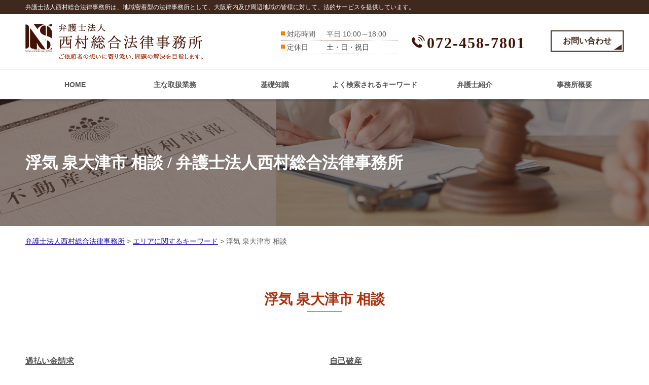

--- FILE ---
content_type: text/html; charset=UTF-8
request_url: https://nishimurasogo.net/%E3%82%A8%E3%83%AA%E3%82%A2%E3%81%AB%E9%96%A2%E3%81%99%E3%82%8B%E3%82%AD%E3%83%BC%E3%83%AF%E3%83%BC%E3%83%89/%E6%B5%AE%E6%B0%97-%E6%B3%89%E5%A4%A7%E6%B4%A5%E5%B8%82-%E7%9B%B8%E8%AB%87/
body_size: 91389
content:
<!doctype html>
<html lang="ja">
<head>
<!-- Google Tag Manager -->
<script>(function(w,d,s,l,i){w[l]=w[l]||[];w[l].push({'gtm.start':
new Date().getTime(),event:'gtm.js'});var f=d.getElementsByTagName(s)[0],
j=d.createElement(s),dl=l!='dataLayer'?'&l='+l:'';j.async=true;j.src=
'https://www.googletagmanager.com/gtm.js?id='+i+dl;f.parentNode.insertBefore(j,f);
})(window,document,'script','dataLayer','GTM-TDG2NJM');</script>
<!-- End Google Tag Manager -->
<meta charset="utf-8">
<meta http-equiv="X-UA-Compatible" content="IE=Edge, chrome=1">
<meta name="viewport" content="width=device-width, initial-scale=1.0">

<meta name="Keywords" content="" />
<meta name="Description" content="" />
<title>
浮気 泉大津市 相談 | 弁護士法人西村総合法律事務所</title>

<meta name="format-detection" content="telephone=no">
<link rel="stylesheet" href="https://nishimurasogo.net/common2/css/html5reset.css">
<link rel="stylesheet" href="https://nishimurasogo.net/common2/css/common.css">
<script src="https://nishimurasogo.net/common2/js/jquery-1.11.1.min.js"></script>
<script src="https://nishimurasogo.net/common2/js/jquery-migrate-1.2.1.min.js"></script>
<script src="https://nishimurasogo.net/common2/js/jquery.zrssfeed.js"></script>
<script src="https://nishimurasogo.net/common2/js/match_height.js"></script>
<script src="https://nishimurasogo.net/common2/js/script.js"></script>
<script src="https://nishimurasogo.net/common2/js/random.js"></script>
<script src="https://nishimurasogo.net/common2/js/header.js"></script>
<!-- Local CSS/JS -->
<link rel="stylesheet" href="https://nishimurasogo.net/common2/css/inquiry.css">
<script src="https://nishimurasogo.net/common2/js/inquiry.js"></script>

<!--[if lt IE 9]>
<link rel="stylesheet" href="https://nishimurasogo.net/common2/css/ie8fix.css">
<script src="https://nishimurasogo.net/common2/js/html5shiv.min.js"></script>
<script src="https://nishimurasogo.net/common2/js/respond.min.js"></script>
<![endif]-->

<!-- Debug>
<link rel="stylesheet" href="https://nishimurasogo.net/common2/css/w-flat_debug.css">
<script src="https://nishimurasogo.net/common2/js/w-flat_debug.js"></script>
<!enddebug-->

<link rel="stylesheet" href="https://nishimurasogo.net/wp-content/themes/nishimura/style.css">


	<style>
		.wpcf7-submit{
			display:none;
		}
		.recaptcha-btn{
			display:block;
		}
		.grecaptcha-badge { margin: 10px 0; }
	</style>
	<script type="text/javascript">
		var contactform = [];
		var checkIfCalled = true;
		var renderGoogleInvisibleRecaptchaFront = function() {
			// prevent form submit from enter key
			jQuery("input[name=_wpcf7]").attr("class","formid");
				jQuery('.wpcf7-form').on('keyup keypress', "input", function(e) {
				  var keyCode = e.keyCode || e.which;
				  if (keyCode === 13) {
					e.preventDefault();
					return false;
				  }
				});

			jQuery('.wpcf7-submit').each(function(index){

				var checkexclude = 0;
				var form = jQuery(this).closest('.wpcf7-form');
				var value = jQuery(form).find(".formid").val();
				// check form exclude from invisible recaptcha
								if(checkexclude == 0){
					// Hide the form orig submit button
					form.find('.wpcf7-submit').hide();

					// Fetch class and value of orig submit button
					btnClasses = form.find('.wpcf7-submit').attr('class');
					btnValue = form.find('.wpcf7-submit').attr('value');

					// Add custom button and recaptcha holder

					form.find('.wpcf7-submit').after('<input type="button" id="wpcf-custom-btn-'+index+'" class="'+btnClasses+'  recaptcha-btn recaptcha-btn-type-css" value="'+btnValue+'" title="'+btnValue+'" >');
					form.append('<div class="recaptcha-holder" id="recaptcha-holder-'+index+'"></div>');
					// Recaptcha rendenr from here
					var holderId = grecaptcha.render('recaptcha-holder-'+index,{
								'sitekey':'6Lc1w68ZAAAAAOzxV6zpOA61hFEdxU6ukGTpiJdw',
								'size': 'invisible',
								'badge' : 'inline', // possible values: bottomright, bottomleft, inline
								'callback' : function (recaptchaToken) {
									//console.log(recaptchaToken);
									var response=jQuery('#recaptcha-holder-'+index).find('.g-recaptcha-response').val();
									//console.log(response);
									//Remove old response and store new respone
									jQuery('#recaptcha-holder-'+index).parent().find(".respose_post").remove();
									jQuery('#recaptcha-holder-'+index).after('<input type="hidden" name="g-recaptcha-response"  value="'+response+'" class="respose_post">')
									grecaptcha.reset(holderId);

									if(typeof customCF7Validator !== 'undefined'){
										if(!customCF7Validator(form)){
											return;
										}
									}
									// Call default Validator function
									else if(contactFormDefaultValidator(form)){
										return;
									}
									else{
										// hide the custom button and show orig submit button again and submit the form
										jQuery('#wpcf-custom-btn-'+index).hide();
										form.find('input[type=submit]').show();
										form.find("input[type=submit]").click();
										form.find('input[type=submit]').hide();
										jQuery('#wpcf-custom-btn-'+index).attr('style','');
									}
								}
						},false);

					// action call when click on custom button
					jQuery('#wpcf-custom-btn-'+index).click(function(event){
						event.preventDefault();
						// Call custom validator function
						if(typeof customCF7Validator == 'function'){
							if(!customCF7Validator(form)){
								return false;
							}
						}
						// Call default Validator function
						else if(contactFormDefaultValidator(form)){
							return false;
						}
						else if(grecaptcha.getResponse(holderId) != ''){
							grecaptcha.reset(holderId);
						}
						else{
							// execute the recaptcha challenge
							grecaptcha.execute(holderId);
						}
					});
				}
			});
		}
	</script><script  src="https://www.google.com/recaptcha/api.js?onload=renderGoogleInvisibleRecaptchaFront&render=explicit" async defer></script><meta name='robots' content='max-image-preview:large' />
<script type="text/javascript">
window._wpemojiSettings = {"baseUrl":"https:\/\/s.w.org\/images\/core\/emoji\/14.0.0\/72x72\/","ext":".png","svgUrl":"https:\/\/s.w.org\/images\/core\/emoji\/14.0.0\/svg\/","svgExt":".svg","source":{"concatemoji":"https:\/\/nishimurasogo.net\/wp-includes\/js\/wp-emoji-release.min.js?ver=6.1.5"}};
/*! This file is auto-generated */
!function(e,a,t){var n,r,o,i=a.createElement("canvas"),p=i.getContext&&i.getContext("2d");function s(e,t){var a=String.fromCharCode,e=(p.clearRect(0,0,i.width,i.height),p.fillText(a.apply(this,e),0,0),i.toDataURL());return p.clearRect(0,0,i.width,i.height),p.fillText(a.apply(this,t),0,0),e===i.toDataURL()}function c(e){var t=a.createElement("script");t.src=e,t.defer=t.type="text/javascript",a.getElementsByTagName("head")[0].appendChild(t)}for(o=Array("flag","emoji"),t.supports={everything:!0,everythingExceptFlag:!0},r=0;r<o.length;r++)t.supports[o[r]]=function(e){if(p&&p.fillText)switch(p.textBaseline="top",p.font="600 32px Arial",e){case"flag":return s([127987,65039,8205,9895,65039],[127987,65039,8203,9895,65039])?!1:!s([55356,56826,55356,56819],[55356,56826,8203,55356,56819])&&!s([55356,57332,56128,56423,56128,56418,56128,56421,56128,56430,56128,56423,56128,56447],[55356,57332,8203,56128,56423,8203,56128,56418,8203,56128,56421,8203,56128,56430,8203,56128,56423,8203,56128,56447]);case"emoji":return!s([129777,127995,8205,129778,127999],[129777,127995,8203,129778,127999])}return!1}(o[r]),t.supports.everything=t.supports.everything&&t.supports[o[r]],"flag"!==o[r]&&(t.supports.everythingExceptFlag=t.supports.everythingExceptFlag&&t.supports[o[r]]);t.supports.everythingExceptFlag=t.supports.everythingExceptFlag&&!t.supports.flag,t.DOMReady=!1,t.readyCallback=function(){t.DOMReady=!0},t.supports.everything||(n=function(){t.readyCallback()},a.addEventListener?(a.addEventListener("DOMContentLoaded",n,!1),e.addEventListener("load",n,!1)):(e.attachEvent("onload",n),a.attachEvent("onreadystatechange",function(){"complete"===a.readyState&&t.readyCallback()})),(e=t.source||{}).concatemoji?c(e.concatemoji):e.wpemoji&&e.twemoji&&(c(e.twemoji),c(e.wpemoji)))}(window,document,window._wpemojiSettings);
</script>
<style type="text/css">
img.wp-smiley,
img.emoji {
	display: inline !important;
	border: none !important;
	box-shadow: none !important;
	height: 1em !important;
	width: 1em !important;
	margin: 0 0.07em !important;
	vertical-align: -0.1em !important;
	background: none !important;
	padding: 0 !important;
}
</style>
	<link rel='stylesheet' id='wp-block-library-css' href='https://nishimurasogo.net/wp-includes/css/dist/block-library/style.min.css?ver=6.1.5' type='text/css' media='all' />
<link rel='stylesheet' id='classic-theme-styles-css' href='https://nishimurasogo.net/wp-includes/css/classic-themes.min.css?ver=1' type='text/css' media='all' />
<style id='global-styles-inline-css' type='text/css'>
body{--wp--preset--color--black: #000000;--wp--preset--color--cyan-bluish-gray: #abb8c3;--wp--preset--color--white: #ffffff;--wp--preset--color--pale-pink: #f78da7;--wp--preset--color--vivid-red: #cf2e2e;--wp--preset--color--luminous-vivid-orange: #ff6900;--wp--preset--color--luminous-vivid-amber: #fcb900;--wp--preset--color--light-green-cyan: #7bdcb5;--wp--preset--color--vivid-green-cyan: #00d084;--wp--preset--color--pale-cyan-blue: #8ed1fc;--wp--preset--color--vivid-cyan-blue: #0693e3;--wp--preset--color--vivid-purple: #9b51e0;--wp--preset--gradient--vivid-cyan-blue-to-vivid-purple: linear-gradient(135deg,rgba(6,147,227,1) 0%,rgb(155,81,224) 100%);--wp--preset--gradient--light-green-cyan-to-vivid-green-cyan: linear-gradient(135deg,rgb(122,220,180) 0%,rgb(0,208,130) 100%);--wp--preset--gradient--luminous-vivid-amber-to-luminous-vivid-orange: linear-gradient(135deg,rgba(252,185,0,1) 0%,rgba(255,105,0,1) 100%);--wp--preset--gradient--luminous-vivid-orange-to-vivid-red: linear-gradient(135deg,rgba(255,105,0,1) 0%,rgb(207,46,46) 100%);--wp--preset--gradient--very-light-gray-to-cyan-bluish-gray: linear-gradient(135deg,rgb(238,238,238) 0%,rgb(169,184,195) 100%);--wp--preset--gradient--cool-to-warm-spectrum: linear-gradient(135deg,rgb(74,234,220) 0%,rgb(151,120,209) 20%,rgb(207,42,186) 40%,rgb(238,44,130) 60%,rgb(251,105,98) 80%,rgb(254,248,76) 100%);--wp--preset--gradient--blush-light-purple: linear-gradient(135deg,rgb(255,206,236) 0%,rgb(152,150,240) 100%);--wp--preset--gradient--blush-bordeaux: linear-gradient(135deg,rgb(254,205,165) 0%,rgb(254,45,45) 50%,rgb(107,0,62) 100%);--wp--preset--gradient--luminous-dusk: linear-gradient(135deg,rgb(255,203,112) 0%,rgb(199,81,192) 50%,rgb(65,88,208) 100%);--wp--preset--gradient--pale-ocean: linear-gradient(135deg,rgb(255,245,203) 0%,rgb(182,227,212) 50%,rgb(51,167,181) 100%);--wp--preset--gradient--electric-grass: linear-gradient(135deg,rgb(202,248,128) 0%,rgb(113,206,126) 100%);--wp--preset--gradient--midnight: linear-gradient(135deg,rgb(2,3,129) 0%,rgb(40,116,252) 100%);--wp--preset--duotone--dark-grayscale: url('#wp-duotone-dark-grayscale');--wp--preset--duotone--grayscale: url('#wp-duotone-grayscale');--wp--preset--duotone--purple-yellow: url('#wp-duotone-purple-yellow');--wp--preset--duotone--blue-red: url('#wp-duotone-blue-red');--wp--preset--duotone--midnight: url('#wp-duotone-midnight');--wp--preset--duotone--magenta-yellow: url('#wp-duotone-magenta-yellow');--wp--preset--duotone--purple-green: url('#wp-duotone-purple-green');--wp--preset--duotone--blue-orange: url('#wp-duotone-blue-orange');--wp--preset--font-size--small: 13px;--wp--preset--font-size--medium: 20px;--wp--preset--font-size--large: 36px;--wp--preset--font-size--x-large: 42px;--wp--preset--spacing--20: 0.44rem;--wp--preset--spacing--30: 0.67rem;--wp--preset--spacing--40: 1rem;--wp--preset--spacing--50: 1.5rem;--wp--preset--spacing--60: 2.25rem;--wp--preset--spacing--70: 3.38rem;--wp--preset--spacing--80: 5.06rem;}:where(.is-layout-flex){gap: 0.5em;}body .is-layout-flow > .alignleft{float: left;margin-inline-start: 0;margin-inline-end: 2em;}body .is-layout-flow > .alignright{float: right;margin-inline-start: 2em;margin-inline-end: 0;}body .is-layout-flow > .aligncenter{margin-left: auto !important;margin-right: auto !important;}body .is-layout-constrained > .alignleft{float: left;margin-inline-start: 0;margin-inline-end: 2em;}body .is-layout-constrained > .alignright{float: right;margin-inline-start: 2em;margin-inline-end: 0;}body .is-layout-constrained > .aligncenter{margin-left: auto !important;margin-right: auto !important;}body .is-layout-constrained > :where(:not(.alignleft):not(.alignright):not(.alignfull)){max-width: var(--wp--style--global--content-size);margin-left: auto !important;margin-right: auto !important;}body .is-layout-constrained > .alignwide{max-width: var(--wp--style--global--wide-size);}body .is-layout-flex{display: flex;}body .is-layout-flex{flex-wrap: wrap;align-items: center;}body .is-layout-flex > *{margin: 0;}:where(.wp-block-columns.is-layout-flex){gap: 2em;}.has-black-color{color: var(--wp--preset--color--black) !important;}.has-cyan-bluish-gray-color{color: var(--wp--preset--color--cyan-bluish-gray) !important;}.has-white-color{color: var(--wp--preset--color--white) !important;}.has-pale-pink-color{color: var(--wp--preset--color--pale-pink) !important;}.has-vivid-red-color{color: var(--wp--preset--color--vivid-red) !important;}.has-luminous-vivid-orange-color{color: var(--wp--preset--color--luminous-vivid-orange) !important;}.has-luminous-vivid-amber-color{color: var(--wp--preset--color--luminous-vivid-amber) !important;}.has-light-green-cyan-color{color: var(--wp--preset--color--light-green-cyan) !important;}.has-vivid-green-cyan-color{color: var(--wp--preset--color--vivid-green-cyan) !important;}.has-pale-cyan-blue-color{color: var(--wp--preset--color--pale-cyan-blue) !important;}.has-vivid-cyan-blue-color{color: var(--wp--preset--color--vivid-cyan-blue) !important;}.has-vivid-purple-color{color: var(--wp--preset--color--vivid-purple) !important;}.has-black-background-color{background-color: var(--wp--preset--color--black) !important;}.has-cyan-bluish-gray-background-color{background-color: var(--wp--preset--color--cyan-bluish-gray) !important;}.has-white-background-color{background-color: var(--wp--preset--color--white) !important;}.has-pale-pink-background-color{background-color: var(--wp--preset--color--pale-pink) !important;}.has-vivid-red-background-color{background-color: var(--wp--preset--color--vivid-red) !important;}.has-luminous-vivid-orange-background-color{background-color: var(--wp--preset--color--luminous-vivid-orange) !important;}.has-luminous-vivid-amber-background-color{background-color: var(--wp--preset--color--luminous-vivid-amber) !important;}.has-light-green-cyan-background-color{background-color: var(--wp--preset--color--light-green-cyan) !important;}.has-vivid-green-cyan-background-color{background-color: var(--wp--preset--color--vivid-green-cyan) !important;}.has-pale-cyan-blue-background-color{background-color: var(--wp--preset--color--pale-cyan-blue) !important;}.has-vivid-cyan-blue-background-color{background-color: var(--wp--preset--color--vivid-cyan-blue) !important;}.has-vivid-purple-background-color{background-color: var(--wp--preset--color--vivid-purple) !important;}.has-black-border-color{border-color: var(--wp--preset--color--black) !important;}.has-cyan-bluish-gray-border-color{border-color: var(--wp--preset--color--cyan-bluish-gray) !important;}.has-white-border-color{border-color: var(--wp--preset--color--white) !important;}.has-pale-pink-border-color{border-color: var(--wp--preset--color--pale-pink) !important;}.has-vivid-red-border-color{border-color: var(--wp--preset--color--vivid-red) !important;}.has-luminous-vivid-orange-border-color{border-color: var(--wp--preset--color--luminous-vivid-orange) !important;}.has-luminous-vivid-amber-border-color{border-color: var(--wp--preset--color--luminous-vivid-amber) !important;}.has-light-green-cyan-border-color{border-color: var(--wp--preset--color--light-green-cyan) !important;}.has-vivid-green-cyan-border-color{border-color: var(--wp--preset--color--vivid-green-cyan) !important;}.has-pale-cyan-blue-border-color{border-color: var(--wp--preset--color--pale-cyan-blue) !important;}.has-vivid-cyan-blue-border-color{border-color: var(--wp--preset--color--vivid-cyan-blue) !important;}.has-vivid-purple-border-color{border-color: var(--wp--preset--color--vivid-purple) !important;}.has-vivid-cyan-blue-to-vivid-purple-gradient-background{background: var(--wp--preset--gradient--vivid-cyan-blue-to-vivid-purple) !important;}.has-light-green-cyan-to-vivid-green-cyan-gradient-background{background: var(--wp--preset--gradient--light-green-cyan-to-vivid-green-cyan) !important;}.has-luminous-vivid-amber-to-luminous-vivid-orange-gradient-background{background: var(--wp--preset--gradient--luminous-vivid-amber-to-luminous-vivid-orange) !important;}.has-luminous-vivid-orange-to-vivid-red-gradient-background{background: var(--wp--preset--gradient--luminous-vivid-orange-to-vivid-red) !important;}.has-very-light-gray-to-cyan-bluish-gray-gradient-background{background: var(--wp--preset--gradient--very-light-gray-to-cyan-bluish-gray) !important;}.has-cool-to-warm-spectrum-gradient-background{background: var(--wp--preset--gradient--cool-to-warm-spectrum) !important;}.has-blush-light-purple-gradient-background{background: var(--wp--preset--gradient--blush-light-purple) !important;}.has-blush-bordeaux-gradient-background{background: var(--wp--preset--gradient--blush-bordeaux) !important;}.has-luminous-dusk-gradient-background{background: var(--wp--preset--gradient--luminous-dusk) !important;}.has-pale-ocean-gradient-background{background: var(--wp--preset--gradient--pale-ocean) !important;}.has-electric-grass-gradient-background{background: var(--wp--preset--gradient--electric-grass) !important;}.has-midnight-gradient-background{background: var(--wp--preset--gradient--midnight) !important;}.has-small-font-size{font-size: var(--wp--preset--font-size--small) !important;}.has-medium-font-size{font-size: var(--wp--preset--font-size--medium) !important;}.has-large-font-size{font-size: var(--wp--preset--font-size--large) !important;}.has-x-large-font-size{font-size: var(--wp--preset--font-size--x-large) !important;}
.wp-block-navigation a:where(:not(.wp-element-button)){color: inherit;}
:where(.wp-block-columns.is-layout-flex){gap: 2em;}
.wp-block-pullquote{font-size: 1.5em;line-height: 1.6;}
</style>
<link rel='stylesheet' id='contact-form-7-css' href='https://nishimurasogo.net/wp-content/plugins/contact-form-7/includes/css/styles.css?ver=5.7.3' type='text/css' media='all' />
<link rel='stylesheet' id='wp-pagenavi-css' href='https://nishimurasogo.net/wp-content/plugins/wp-pagenavi/pagenavi-css.css?ver=2.70' type='text/css' media='all' />
<script type='text/javascript' src='https://nishimurasogo.net/wp-includes/js/jquery/jquery.min.js?ver=3.6.1' id='jquery-core-js'></script>
<script type='text/javascript' src='https://nishimurasogo.net/wp-includes/js/jquery/jquery-migrate.min.js?ver=3.3.2' id='jquery-migrate-js'></script>
<script type='text/javascript' src='https://nishimurasogo.net/wp-content/plugins/cf7-invisible-recaptcha/js/cf7_invisible_recaptcha.js?ver=1.2.3' id='cf7_invisible_recaptcha_functions-js'></script>
<link rel="https://api.w.org/" href="https://nishimurasogo.net/wp-json/" /><link rel="alternate" type="application/json" href="https://nishimurasogo.net/wp-json/wp/v2/posts/481" /><link rel="EditURI" type="application/rsd+xml" title="RSD" href="https://nishimurasogo.net/xmlrpc.php?rsd" />
<link rel="wlwmanifest" type="application/wlwmanifest+xml" href="https://nishimurasogo.net/wp-includes/wlwmanifest.xml" />
<link rel="canonical" href="https://nishimurasogo.net/%e3%82%a8%e3%83%aa%e3%82%a2%e3%81%ab%e9%96%a2%e3%81%99%e3%82%8b%e3%82%ad%e3%83%bc%e3%83%af%e3%83%bc%e3%83%89/%e6%b5%ae%e6%b0%97-%e6%b3%89%e5%a4%a7%e6%b4%a5%e5%b8%82-%e7%9b%b8%e8%ab%87/" />
<link rel='shortlink' href='https://nishimurasogo.net/?p=481' />
<link rel="alternate" type="application/json+oembed" href="https://nishimurasogo.net/wp-json/oembed/1.0/embed?url=https%3A%2F%2Fnishimurasogo.net%2F%25e3%2582%25a8%25e3%2583%25aa%25e3%2582%25a2%25e3%2581%25ab%25e9%2596%25a2%25e3%2581%2599%25e3%2582%258b%25e3%2582%25ad%25e3%2583%25bc%25e3%2583%25af%25e3%2583%25bc%25e3%2583%2589%2F%25e6%25b5%25ae%25e6%25b0%2597-%25e6%25b3%2589%25e5%25a4%25a7%25e6%25b4%25a5%25e5%25b8%2582-%25e7%259b%25b8%25e8%25ab%2587%2F" />
<link rel="alternate" type="text/xml+oembed" href="https://nishimurasogo.net/wp-json/oembed/1.0/embed?url=https%3A%2F%2Fnishimurasogo.net%2F%25e3%2582%25a8%25e3%2583%25aa%25e3%2582%25a2%25e3%2581%25ab%25e9%2596%25a2%25e3%2581%2599%25e3%2582%258b%25e3%2582%25ad%25e3%2583%25bc%25e3%2583%25af%25e3%2583%25bc%25e3%2583%2589%2F%25e6%25b5%25ae%25e6%25b0%2597-%25e6%25b3%2589%25e5%25a4%25a7%25e6%25b4%25a5%25e5%25b8%2582-%25e7%259b%25b8%25e8%25ab%2587%2F&#038;format=xml" />
<script src='https://mediamaker-6.com/?dm=0259c1f7a209826a88154f2f767046a2&amp;action=load&amp;blogid=4&amp;siteid=1&amp;t=615249571&amp;back=https%3A%2F%2Fnishimurasogo.net%2F%25E3%2582%25A8%25E3%2583%25AA%25E3%2582%25A2%25E3%2581%25AB%25E9%2596%25A2%25E3%2581%2599%25E3%2582%258B%25E3%2582%25AD%25E3%2583%25BC%25E3%2583%25AF%25E3%2583%25BC%25E3%2583%2589%2F%25E6%25B5%25AE%25E6%25B0%2597-%25E6%25B3%2589%25E5%25A4%25A7%25E6%25B4%25A5%25E5%25B8%2582-%25E7%259B%25B8%25E8%25AB%2587%2F' type='text/javascript'></script><style type="text/css">.recentcomments a{display:inline !important;padding:0 !important;margin:0 !important;}</style></head>

<body id="top">
<!-- Google Tag Manager (noscript) -->
<noscript><iframe src="https://www.googletagmanager.com/ns.html?id=GTM-TDG2NJM"
height="0" width="0" style="display:none;visibility:hidden"></iframe></noscript>
<!-- End Google Tag Manager (noscript) -->
<div id="container">
	<header id="header">
		<div class="lead">
			<h1>弁護士法人西村総合法律事務所は、地域密着型の法律事務所として、大阪府内及び周辺地域の皆様に対して、法的サービスを提供しています。</h1>
		</div>
		<div class="inr">
			<div class="logo fl">
				<a href="https://nishimurasogo.net"><img src="https://nishimurasogo.net/wp-content/themes/nishimura/img/logo.png" alt="弁護士法人西村総合法律事務所"></a>
			</div>
			<div id="contacts" class="fr">
				<dl class="fl">
					<dt>対応時間</dt>
					<dd>平日 10:00～18:00</dd>
					<dt>定休日</dt>
					<dd>土・日・祝日</dd>
				</dl>
				<a class="tel_link fl" href="tel:0724587801">072-458-7801</a>
				<a class="btn fl" href="https://nishimurasogo.net/inq/">お問い合わせ</a>
			</div>		
		</div>
		<div id="headnav" class="cfx">
			<nav id="gnav">
				<ul>
					<li><a href="https://nishimurasogo.net/#Ltop">HOME</a></li>
					<li><a href="https://nishimurasogo.net/#Lfield">主な取扱業務</a></li>
					<li><a href="https://nishimurasogo.net/#Lcaseexample">基礎知識</a></li>
					<li><a href="https://nishimurasogo.net/#Lkeyword">よく検索されるキーワード</a></li>
					<li><a href="https://nishimurasogo.net/#Lstaff">弁護士紹介</a></li>
					<li><a href="https://nishimurasogo.net/#Lcompany">事務所概要</a></li>
					<li class="close"><a href="#page">CLOSE</a></li>
				</ul>
			</nav>
		</div>
		<div id="sp_contacts">
			<a class="tel_link" href="tel:0724587801">072-458-7801</a>
			<dl>
				<dt>対応時間</dt>
				<dd>平日 10:00～18:00</dd>
				<dt>定休日</dt>
				<dd>土・日・祝日</dd>
			</dl>
		</div>
	</header>
	<!-- //header -->

 
	<div id="splash-under">
		<div class="inr">
			<div id="catch">
				<h2>浮気 泉大津市 相談 / 弁護士法人西村総合法律事務所</h2>
			</div>
		</div>
	</div>
<!-- //splash -->

<div class="pankz">
<!-- Breadcrumb NavXT 7.2.0 -->
<span property="itemListElement" typeof="ListItem"><a property="item" typeof="WebPage" title="Go to 弁護士法人西村総合法律事務所." href="https://nishimurasogo.net" class="home" ><span property="name">弁護士法人西村総合法律事務所</span></a><meta property="position" content="1"></span> &gt; <span property="itemListElement" typeof="ListItem"><a property="item" typeof="WebPage" title="Go to the エリアに関するキーワード category archives." href="https://nishimurasogo.net/%e3%82%a8%e3%83%aa%e3%82%a2%e3%81%ab%e9%96%a2%e3%81%99%e3%82%8b%e3%82%ad%e3%83%bc%e3%83%af%e3%83%bc%e3%83%89/" class="taxonomy category" ><span property="name">エリアに関するキーワード</span></a><meta property="position" content="2"></span> &gt; <span class="post post-post current-item">浮気 泉大津市 相談</span></div>

	<div id="contents" class="cfx">
		<div id="main">

			<div id="sec">
				<section id="detail" class="mfrm">
					<div class="inr">
						<article class="mbody cfx">



<header class="mhead"><h2>浮気 泉大津市 相談</h2></header>
<article class="mbody cfx">

<ul class="post-list cfx"><li class="cfx"><a href="https://nishimurasogo.net/list/saimu-seiri/%e9%81%8e%e6%89%95%e3%81%84%e9%87%91%e8%ab%8b%e6%b1%82/">過払い金請求</a><p>南大阪（泉佐野市、堺市、高石市、岸和田市、和泉市、<mark>泉大津市</mark>、泉南市、阪南市、貝塚市）を中心に、大阪府、和歌山県、兵庫県、奈良県にお住いの皆様からのご<mark>相談</mark>を承っております。任意整理などについてお困りの際はお気軽にお問い合わせください。豊富な知識と経験からご<mark>相談</mark>者様に最適な解決方法をご提案させていただきます。</p></li><li><a href="https://nishimurasogo.net/list/saimu-seiri/%e8%87%aa%e5%b7%b1%e7%a0%b4%e7%94%a3/">自己破産</a><p>南大阪（泉佐野市、堺市、高石市、岸和田市、和泉市、<mark>泉大津市</mark>、泉南市、阪南市、貝塚市）を中心に、大阪府、和歌山県、兵庫県、奈良県にお住いの皆様からのご<mark>相談</mark>を承っております。任意整理などについてお困りの際はお気軽にお問い合わせください。豊富な知識と経験からご<mark>相談</mark>者様に最適な解決方法をご提案させていただきます。</p></li><li><a href="https://nishimurasogo.net/list/saimu-seiri/%e6%b0%91%e4%ba%8b%e5%86%8d%e7%94%9f%ef%bc%88%e5%80%8b%e4%ba%ba%e5%86%8d%e7%94%9f%ef%bc%89/">民事再生（個人再生）</a><p>南大阪（泉佐野市、堺市、高石市、岸和田市、和泉市、<mark>泉大津市</mark>、泉南市、阪南市、貝塚市）を中心に、大阪府、和歌山県、兵庫県、奈良県にお住いの皆様からのご<mark>相談</mark>を承っております。任意整理などについてお困りの際はお気軽にお問い合わせください。豊富な知識と経験からご<mark>相談</mark>者様に最適な解決方法をご提案させていただきます。</p></li><li><a href="https://nishimurasogo.net/list/saimu-seiri/%e4%bb%bb%e6%84%8f%e6%95%b4%e7%90%86/">任意整理</a><p>南大阪（泉佐野市、堺市、高石市、岸和田市、和泉市、<mark>泉大津市</mark>、泉南市、阪南市、貝塚市）を中心に、大阪府、和歌山県、兵庫県、奈良県にお住いの皆様からのご<mark>相談</mark>を承っております。任意整理などについてお困りの際はお気軽にお問い合わせください。豊富な知識と経験からご<mark>相談</mark>者様に最適な解決方法をご提案させていただきます。</p></li><li><a href="https://nishimurasogo.net/list/rikon-uwaki/%e8%a6%aa%e6%a8%a9%e3%81%a8%e9%a4%8a%e8%82%b2%e8%b2%bb/">親権と養育費</a><p>弁護士法人西村総合法律事務所は、親権や養育費についてのご<mark>相談</mark>を承っているほか、婚姻費用分担請求、不貞行為による離婚の慰謝料や財産分与など、離婚問題全般の法律トラブルについて取り扱っております。南大阪（泉佐野市、堺市、高石市、岸和田市、和泉市、<mark>泉大津市</mark>、泉南市、阪南市、貝塚市）を中心に、大阪府、和歌山県、兵庫県、奈良県にお住...</p></li><li><a href="https://nishimurasogo.net/list/rikon-uwaki/%e8%a6%aa%e6%a8%a9%e7%8d%b2%e5%be%97%e3%82%92%e3%81%99%e3%82%8b%e3%81%9f%e3%82%81%e3%81%ab/">親権獲得をするために</a><p>弁護士法人西村総合法律事務所は、親権獲得に向けたご<mark>相談</mark>を承っているほか、婚姻費用分担請求、不貞行為による離婚の慰謝料や財産分与など、離婚問題全般の法律トラブルについて取り扱っております。南大阪（泉佐野市、堺市、高石市、岸和田市、和泉市、<mark>泉大津市</mark>、泉南市、阪南市、貝塚市）を中心に、大阪府、和歌山県、兵庫県、奈良県にお住いの皆...</p></li><li><a href="https://nishimurasogo.net/list/rikon-uwaki/%e5%a9%9a%e5%a7%bb%e8%b2%bb%e7%94%a8%e5%88%86%e6%8b%85%e8%ab%8b%e6%b1%82/">婚姻費用分担請求</a><p>ご<mark>相談</mark>にあたり、このようなご感想を伺うことは少なくありません。婚姻費用について、分かりやすくご説明すると、「結婚している間にかかるさまざまなお金」というふうに言うことができるでしょう。婚姻費用には、食費や住居費、電気代や水道代などの生活費はもちろん、子どもの分の食費や学費なども含まれます。なお、子どもにかかわる生...</p></li><li><a href="https://nishimurasogo.net/list/rikon-uwaki/%e8%b2%a1%e7%94%a3%e5%88%86%e4%b8%8e/">財産分与</a><p>南大阪（泉佐野市、堺市、高石市、岸和田市、和泉市、<mark>泉大津市</mark>、泉南市、阪南市、貝塚市）を中心に、大阪府、和歌山県、兵庫県、奈良県にお住いの皆様からのご<mark>相談</mark>を承っております。些細なことであっても、離婚トラブルについてお悩みの際はお気軽にお問い合わせください。豊富な知識と経験からご<mark>相談</mark>者様に最適な解決方法をご提案させて...</p></li><li><a href="https://nishimurasogo.net/list/rikon-uwaki/%e9%9b%a2%e5%a9%9a%e3%81%ae%e7%a8%ae%e9%a1%9e%e3%81%a8%e6%89%8b%e7%b6%9a%e3%81%8d/">離婚の種類と手続き</a><p>南大阪（泉佐野市、堺市、高石市、岸和田市、和泉市、<mark>泉大津市</mark>、泉南市、阪南市、貝塚市）を中心に、大阪府、和歌山県、兵庫県、奈良県にお住いの皆様からのご<mark>相談</mark>を承っております。些細なことであっても、離婚トラブルについてお悩みの際はお気軽にお問い合わせください。豊富な知識と経験からご<mark>相談</mark>者様に最適な解決方法をご提案させて...</p></li><li><a href="https://nishimurasogo.net/list/rikon-uwaki/%e6%85%b0%e8%ac%9d%e6%96%99%ef%bc%88%e4%b8%8d%e8%b2%9e%e8%a1%8c%e7%82%ba%ef%bc%89/">慰謝料（不貞行為）</a><p>「何度言っても夫の<mark>浮気</mark>癖が治らず、堪忍袋の緒が切れた。「妻が隠れて不倫していたため、離婚したい。こうした<mark>浮気</mark>や不倫についてのお悩みを持たれる既婚者の方は、少なくありません。このページでは、不貞行為による慰謝料にスポットをあてて、くわしくご説明してまいります。 ■慰謝料とは「離婚しようと考えているが、慰謝料が一体な...</p></li><li><a href="https://nishimurasogo.net/list/souzoku/%e9%81%ba%e7%94%a3%e5%88%86%e5%89%b2%e5%8d%94%e8%ad%b0/">遺産分割協議</a><p>南大阪（泉佐野市、堺市、高石市、岸和田市、和泉市、<mark>泉大津市</mark>、泉南市、阪南市、貝塚市）を中心に、大阪府、和歌山県、兵庫県、奈良県にお住いの皆様からのご<mark>相談</mark>を承っております。些細なことであっても、相続トラブルについてお悩みの際はお気軽にお問い合わせください。豊富な知識と経験からご<mark>相談</mark>者様に最適な解決方法をご提案させて...</p></li><li><a href="https://nishimurasogo.net/list/souzoku/%e9%81%ba%e8%a8%80%e6%9b%b8/">遺言書</a><p> 争いを防ぐためにも、遺言書作成は積極的に行う必要があると言えます。弁護士法人西村総合法律事務所では、南大阪（泉佐野市、堺市、高石市、岸和田市、和泉市、<mark>泉大津市</mark>、泉南市、阪南市、貝塚市）を中心に、相続など幅広い範囲にかかる<mark>相談</mark>を広く受け付けております。お困りのことがございましたら、是非お気軽にご<mark>相談</mark>ください。</p></li><li><a href="https://nishimurasogo.net/list/souzoku/%e7%9b%b8%e7%b6%9a%e6%94%be%e6%a3%84/">相続放棄</a><p> 弁護士法人西村総合法律事務所では、南大阪（泉佐野市、堺市、高石市、岸和田市、和泉市、<mark>泉大津市</mark>、泉南市、阪南市、貝塚市）を中心に、相続など幅広い範囲にかかる<mark>相談</mark>を広く受け付けております。お困りのことがございましたら、是非お気軽にご<mark>相談</mark>ください。</p></li><li><a href="https://nishimurasogo.net/list/souzoku/%e7%9b%b8%e7%b6%9a%e8%b2%a1%e7%94%a3%e3%81%ae%e8%aa%bf%e6%9f%bb/">相続財産の調査</a><p> 弁護士法人西村総合法律事務所では、南大阪（泉佐野市、堺市、高石市、岸和田市、和泉市、<mark>泉大津市</mark>、泉南市、阪南市、貝塚市）を中心に、相続など幅広い範囲にかかる<mark>相談</mark>を広く受け付けております。お困りのことがございましたら、是非お気軽にご<mark>相談</mark>ください。</p></li><li><a href="https://nishimurasogo.net/list/souzoku/%e7%9b%b8%e7%b6%9a%e4%ba%ba%e3%81%ae%e8%aa%bf%e6%9f%bb/">相続人の調査</a><p> 相続人によっては、さらに戸籍謄本が必要になる場合があります。弁護士法人西村総合法律事務所では、南大阪（泉佐野市、堺市、高石市、岸和田市、和泉市、<mark>泉大津市</mark>、泉南市、阪南市、貝塚市）を中心に、相続など幅広い範囲にかかる<mark>相談</mark>を広く受け付けております。お困りのことがございましたら、是非お気軽にご<mark>相談</mark>ください。</p></li><li><a href="https://nishimurasogo.net/list/souzoku/%e7%9b%b8%e7%b6%9a%e9%96%8b%e5%a7%8b%e3%81%8b%e3%82%89%e7%94%b3%e5%91%8a%e3%81%be%e3%81%a7%e3%81%ae%e6%b5%81%e3%82%8c/">相続開始から申告までの流れ</a><p> 期限は10ヶ月以内です。最後に、相続税を税務署に申告します。弁護士法人西村総合法律事務所では、南大阪（泉佐野市、堺市、高石市、岸和田市、和泉市、<mark>泉大津市</mark>、泉南市、阪南市、貝塚市）を中心に、相続など幅広い範囲にかかる<mark>相談</mark>を広く受け付けております。お困りのことがございましたら、是非お気軽にご<mark>相談</mark>ください。</p></li><li><a href="https://nishimurasogo.net/list/koutsujiko/%e4%ba%a4%e9%80%9a%e4%ba%8b%e6%95%85%e3%81%ae%e3%83%88%e3%83%a9%e3%83%96%e3%83%ab%e3%82%92%e5%bc%81%e8%ad%b7%e5%a3%ab%e3%81%ab%e7%9b%b8%e8%ab%87%e3%81%99%e3%82%8b%e3%83%a1%e3%83%aa%e3%83%83%e3%83%88/">交通事故のトラブルを弁護士に相談するメリット</a><p>このページでは、交通事故のなかでも弁護士に<mark>相談</mark>するメリットにスポットをあてて、くわしく解説してまいります。 ■弁護士による示談交渉のメリットまずは弁護士による示談交渉のメリットについてご説明いたします。弁護士は、ご存知の通り法律問題と交渉事のプロフェッショナルです。示談交渉では主に損害賠償や過失割合について議論さ...</p></li><li><a href="https://nishimurasogo.net/list/koutsujiko/%e7%a4%ba%e8%ab%87%e4%ba%a4%e6%b8%89/">示談交渉</a><p>南大阪（泉佐野市、堺市、高石市、岸和田市、和泉市、<mark>泉大津市</mark>、泉南市、阪南市、貝塚市）を中心に、大阪府、和歌山県、兵庫県、奈良県にお住いの皆様からのご<mark>相談</mark>を承っております。些細なことであっても、交通事故についてお悩みの際はお気軽にお問い合わせください。豊富な知識と経験からご<mark>相談</mark>者様に最適な解決方法をご提案させていた...</p></li><li><a href="https://nishimurasogo.net/list/koutsujiko/%e5%be%8c%e9%81%ba%e9%9a%9c%e5%ae%b3/">後遺障害</a><p>南大阪（泉佐野市、堺市、高石市、岸和田市、和泉市、<mark>泉大津市</mark>、泉南市、阪南市、貝塚市）を中心に、大阪府、和歌山県、兵庫県、奈良県にお住いの皆様からのご<mark>相談</mark>を承っております。些細なことであっても、交通事故についてお悩みの際はお気軽にお問い合わせください。豊富な知識と経験からご<mark>相談</mark>者様に最適な解決方法をご提案させていた...</p></li><li><a href="https://nishimurasogo.net/list/koutsujiko/%e6%85%b0%e8%ac%9d%e6%96%99%e3%83%bb%e6%90%8d%e5%ae%b3%e8%b3%a0%e5%84%9f/">慰謝料・損害賠償</a><p>南大阪（泉佐野市、堺市、高石市、岸和田市、和泉市、<mark>泉大津市</mark>、泉南市、阪南市、貝塚市）を中心に、大阪府、和歌山県、兵庫県、奈良県にお住いの皆様からのご<mark>相談</mark>を承っております。些細なことであっても、交通事故についてお悩みの際はお気軽にお問い合わせください。豊富な知識と経験からご<mark>相談</mark>者様に最適な解決方法をご提案させていた...</p></li><li><a href="https://nishimurasogo.net/list/koutsujiko/%e4%ba%ba%e8%ba%ab%e4%ba%8b%e6%95%85/">人身事故</a><p>南大阪（泉佐野市、堺市、高石市、岸和田市、和泉市、<mark>泉大津市</mark>、泉南市、阪南市、貝塚市）を中心に、大阪府、和歌山県、兵庫県、奈良県にお住いの皆様からのご<mark>相談</mark>を承っております。些細なことであっても、交通事故についてお困りの際はお気軽にお問い合わせください。豊富な知識と経験からご<mark>相談</mark>者様に最適な解決方法をご提案させていた...</p></li><li><a href="https://nishimurasogo.net/list/koutsujiko/%e7%89%a9%e6%90%8d%e4%ba%8b%e6%95%85/">物損事故</a><p>南大阪（泉佐野市、堺市、高石市、岸和田市、和泉市、<mark>泉大津市</mark>、泉南市、阪南市、貝塚市）を中心に、大阪府、和歌山県、兵庫県、奈良県にお住いの皆様からのご<mark>相談</mark>を承っております。些細なことであっても、交通事故についてお困りの際はお気軽にお問い合わせください。豊富な知識と経験からご<mark>相談</mark>者様に最適な解決方法をご提案させていた...</p></li></ul>
<div class="paging">
    <div class="prev"><a href="https://nishimurasogo.net/%e3%82%a8%e3%83%aa%e3%82%a2%e3%81%ab%e9%96%a2%e3%81%99%e3%82%8b%e3%82%ad%e3%83%bc%e3%83%af%e3%83%bc%e3%83%89/%e5%82%b5%e5%8b%99%e6%95%b4%e7%90%86-%e8%b2%9d%e5%a1%9a%e5%b8%82-%e5%bc%81%e8%ad%b7%e5%a3%ab/" rel="next">« 債務整理 貝塚市 弁護士</a></div>
    <div class="next"><a href="https://nishimurasogo.net/%e3%82%a8%e3%83%aa%e3%82%a2%e3%81%ab%e9%96%a2%e3%81%99%e3%82%8b%e3%82%ad%e3%83%bc%e3%83%af%e3%83%bc%e3%83%89/%e4%ba%a4%e9%80%9a%e4%ba%8b%e6%95%85-%e5%a0%ba%e5%b8%82-%e7%9b%b8%e8%ab%87/" rel="prev">交通事故 堺市 相談 »</a></div>
</div>
<div class="paging">
    <div class="back"><a href="https://nishimurasogo.net/%e3%82%a8%e3%83%aa%e3%82%a2%e3%81%ab%e9%96%a2%e3%81%99%e3%82%8b%e3%82%ad%e3%83%bc%e3%83%af%e3%83%bc%e3%83%89">一覧に戻る</a></div>
</div>

</article>



					</article>
				</div>
			</section>
		</div>


			<section id="caseexample" class="mfrm">
				<div class="bg">
					<div class="inr">
						<header class="mhead knowledge"><h2>弁護士法人西村総合法律事務所が提供する基礎知識</h2></header>
						<article class="mbody cfx">
							<ul class="cfx" randomdisplay="6">
<li>
<a href="https://nishimurasogo.net/saimu-seiri/%e9%81%8e%e6%89%95%e3%81%84%e9%87%91%e8%ab%8b%e6%b1%82/"><img width="90" height="90" src="https://nishimurasogo.net/wp-content/uploads/sites/4/2019/08/image-t-22.jpg" class="attachment-thumbnail size-thumbnail wp-post-image" alt="" decoding="async" loading="lazy" /><h3>過払い金請求</h3></a>
<p>
利息制限法という法律により、借りた金額によって金利の上限が定められています。過払い金とは、その上限を超えた金利を支払って...</p>
</li>
  					
<li>
<a href="https://nishimurasogo.net/rikon-uwaki/%e6%85%b0%e8%ac%9d%e6%96%99%ef%bc%88%e4%b8%8d%e8%b2%9e%e8%a1%8c%e7%82%ba%ef%bc%89/"><img width="90" height="90" src="https://nishimurasogo.net/wp-content/uploads/sites/4/2019/08/image-95.jpg" class="attachment-thumbnail size-thumbnail wp-post-image" alt="" decoding="async" loading="lazy" /><h3>慰謝料（不貞行為）</h3></a>
<p>
「何度言っても夫の浮気癖が治らず、堪忍袋の緒が切れた。」「妻が隠れて不倫していたため、離婚したい。」こうした浮気や不倫に...</p>
</li>
  					
<li>
<a href="https://nishimurasogo.net/koutsujiko/%e6%85%b0%e8%ac%9d%e6%96%99%e3%83%bb%e6%90%8d%e5%ae%b3%e8%b3%a0%e5%84%9f/"><img width="90" height="90" src="https://nishimurasogo.net/wp-content/uploads/sites/4/2019/08/image-108.jpg" class="attachment-thumbnail size-thumbnail wp-post-image" alt="" decoding="async" loading="lazy" /><h3>慰謝料・損害賠償</h3></a>
<p>
「交通事故の慰謝料を提示されたが、少ないと思うので増額したい」「交通事故の損害賠償っていったいどのようなものを請求できる...</p>
</li>
  					
<li>
<a href="https://nishimurasogo.net/saimu-seiri/%e3%83%91%e3%83%81%e3%83%b3%e3%82%b3%e3%82%84%e7%ab%b6%e9%a6%ac%e3%81%aa%e3%81%a9%e3%81%ae%e3%82%ae%e3%83%a3%e3%83%b3%e3%83%96%e3%83%ab%e3%81%ab%e3%82%88%e3%82%8b%e5%80%9f%e9%87%91%e3%81%a7%e3%82%82/"><img width="90" height="90" src="https://nishimurasogo.net/wp-content/uploads/sites/4/2019/09/image-51.jpg" class="attachment-thumbnail size-thumbnail wp-post-image" alt="" decoding="async" loading="lazy" /><h3>パチンコや競馬などのギャ...</h3></a>
<p>
借金の原因がパチンコや競馬などのギャンブルであっても、必ずしも個人再生ができないわけではありません。今回は、ギャンブルに...</p>
</li>
  					
<li>
<a href="https://nishimurasogo.net/koutsujiko/%e8%bf%bd%e7%aa%81%e4%ba%8b%e6%95%85%e3%81%ae%e9%81%8e%e5%a4%b1%e5%89%b2%e5%90%88/"><img width="90" height="90" src="https://nishimurasogo.net/wp-content/uploads/sites/4/2019/08/image-108.jpg" class="attachment-thumbnail size-thumbnail wp-post-image" alt="" decoding="async" loading="lazy" /><h3>追突事故の過失割合</h3></a>
<p>
自動車同士の交通事故として、追突事故が最も多い類型となっています。信号待ちで停車中に後続車両に追突されたような場合や、急...</p>
</li>
  					
<li>
<a href="https://nishimurasogo.net/saimu-seiri/%e5%80%8b%e4%ba%ba%e5%86%8d%e7%94%9f%e3%81%ae%e3%83%a1%e3%83%aa%e3%83%83%e3%83%88%e3%83%bb%e3%83%87%e3%83%a1%e3%83%aa%e3%83%83%e3%83%88%e3%82%84%e6%a4%9c%e8%a8%8e%e3%81%99%e3%81%b9%e3%81%8d%e3%82%b1/"><img width="90" height="90" src="https://nishimurasogo.net/wp-content/uploads/sites/4/2019/08/image-t-131.jpg" class="attachment-thumbnail size-thumbnail wp-post-image" alt="" decoding="async" loading="lazy" /><h3>個人再生のメリット・デメ...</h3></a>
<p>
経済的な困難に直面したとき、個人再生制度は有効な選択肢の一つとなります。この制度は、裁判所を通じて債務を大幅に減額できる...</p>
</li>
  					
<li>
<a href="https://nishimurasogo.net/koutsujiko/%e8%87%aa%e8%bb%a2%e8%bb%8a%e9%a3%9b%e3%81%b3%e5%87%ba%e3%81%97%e3%81%ab%e3%82%88%e3%82%8b%e4%ba%8b%e6%95%85%e3%81%ae%e9%81%8e%e5%a4%b1%e5%89%b2%e5%90%88%e3%81%af%e3%81%a9%e3%81%86%e6%b1%ba%e3%81%be/"><img width="90" height="90" src="https://nishimurasogo.net/wp-content/uploads/sites/4/2019/08/image-109.jpg" class="attachment-thumbnail size-thumbnail wp-post-image" alt="" decoding="async" loading="lazy" /><h3>自転車飛び出しによる事故...</h3></a>
<p>
「飛び出し」が原因の事故の場合、どのような過失割合になるのか、不安に感じる方も多いのではないでしょうか。本記事では、自転...</p>
</li>
  					
<li>
<a href="https://nishimurasogo.net/souzoku/%e9%81%ba%e8%a8%80%e6%9b%b8/"><img width="90" height="90" src="https://nishimurasogo.net/wp-content/uploads/sites/4/2019/08/souzoku-image-39.jpg" class="attachment-thumbnail size-thumbnail wp-post-image" alt="" decoding="async" loading="lazy" /><h3>遺言書</h3></a>
<p>
遺言をする者（遺言者）は、遺言によって遺産分割方法の指定を行うことができます。一定の制限はありますが、誰に遺産を継がせる...</p>
</li>
  					
<li>
<a href="https://nishimurasogo.net/koutsujiko/%e8%bf%bd%e7%aa%81%e4%ba%8b%e6%95%85%e3%81%ae%e6%85%b0%e8%ac%9d%e6%96%99%e7%9b%b8%e5%a0%b4%e3%81%af%e3%81%84%e3%81%8f%e3%82%89%ef%bc%9f%e8%a8%88%e7%ae%97%e6%96%b9%e6%b3%95%e3%82%84%e5%a2%97%e9%a1%8d/"><img width="90" height="90" src="https://nishimurasogo.net/wp-content/uploads/sites/4/2022/12/r-4.jpg" class="attachment-thumbnail size-thumbnail wp-post-image" alt="" decoding="async" loading="lazy" /><h3>追突事故の慰謝料相場はい...</h3></a>
<p>
追突事故が起きた場合に慰謝料がどれくらいもらえるのかといったご質問をいただきます。本記事では、計算方法を含めた増額のポイ...</p>
</li>
  					
<li>
<a href="https://nishimurasogo.net/rikon-uwaki/%e7%a5%96%e7%88%b6%e6%af%8d%e3%81%8c%e8%a6%aa%e6%a8%a9%e8%80%85%e3%81%ab%e3%81%aa%e3%82%8b%e3%81%93%e3%81%a8%e3%81%af%e5%8f%af%e8%83%bd%ef%bc%81%e5%85%b7%e4%bd%93%e7%9a%84%e3%81%aa%e6%96%b9%e6%b3%95/"><img width="90" height="90" src="https://nishimurasogo.net/wp-content/uploads/sites/4/2019/08/image-5-2.jpg" class="attachment-thumbnail size-thumbnail wp-post-image" alt="" decoding="async" loading="lazy" /><h3>祖父母が親権者になること...</h3></a>
<p>
親が、病気やその他理由で子育てが困難になったり、子供の福祉を脅かしていたりする場合に、祖父母は孫に対する法的な権利を得た...</p>
</li>
  					
							</ul>
						</article>
					</div>
				</div>
			</section>
			<section id="keyword" class="mfrm">
				<div class="bg">
					<div class="inr">
						<header class="mhead keyword"><h2>よく検索されるキーワード</h2></header>
						<article class="mbody cfx">
							<div class="search_category">
								<h3>交通事故に関するキーワード</h3>
								
                                <ul>
                                    <li>
                                        <a href="https://nishimurasogo.net/%e4%ba%a4%e9%80%9a%e4%ba%8b%e6%95%85%e3%81%ab%e9%96%a2%e3%81%99%e3%82%8b%e3%82%ad%e3%83%bc%e3%83%af%e3%83%bc%e3%83%89/%e8%87%aa%e8%b3%a0%e8%b2%ac-%e4%bf%9d%e9%99%ba%e8%ab%8b%e6%b1%82/">自賠責 保険請求</a>
                                    </li>
                                    <li>
                                        <a href="https://nishimurasogo.net/%e4%ba%a4%e9%80%9a%e4%ba%8b%e6%95%85%e3%81%ab%e9%96%a2%e3%81%99%e3%82%8b%e3%82%ad%e3%83%bc%e3%83%af%e3%83%bc%e3%83%89/%e8%87%aa%e8%b3%a0%e8%b2%ac-%e5%be%8c%e9%81%ba%e9%9a%9c%e5%ae%b3/">自賠責 後遺障害</a>
                                    </li>
                                    <li>
                                        <a href="https://nishimurasogo.net/%e4%ba%a4%e9%80%9a%e4%ba%8b%e6%95%85%e3%81%ab%e9%96%a2%e3%81%99%e3%82%8b%e3%82%ad%e3%83%bc%e3%83%af%e3%83%bc%e3%83%89/%e3%82%bb%e3%83%b3%e3%82%bf%e3%83%bc%e3%83%a9%e3%82%a4%e3%83%b3-%e3%81%af%e3%81%bf%e5%87%ba%e3%81%97-%e4%ba%8b%e6%95%85/">センターライン はみ出し 事故</a>
                                    </li>
                                    <li>
                                        <a href="https://nishimurasogo.net/%e4%ba%a4%e9%80%9a%e4%ba%8b%e6%95%85%e3%81%ab%e9%96%a2%e3%81%99%e3%82%8b%e3%82%ad%e3%83%bc%e3%83%af%e3%83%bc%e3%83%89/%e8%87%aa%e8%bb%a2%e8%bb%8a-%e9%a3%9b%e3%81%b3%e5%87%ba%e3%81%97-%e4%ba%8b%e6%95%85/">自転車 飛び出し 事故</a>
                                    </li>
                                    <li>
                                        <a href="https://nishimurasogo.net/%e4%ba%a4%e9%80%9a%e4%ba%8b%e6%95%85%e3%81%ab%e9%96%a2%e3%81%99%e3%82%8b%e3%82%ad%e3%83%bc%e3%83%af%e3%83%bc%e3%83%89/%e4%ba%ba%e8%ba%ab%e4%ba%8b%e6%95%85-%e5%87%a6%e5%88%86/">人身事故 処分</a>
                                    </li>
                                    <li>
                                        <a href="https://nishimurasogo.net/%e4%ba%a4%e9%80%9a%e4%ba%8b%e6%95%85%e3%81%ab%e9%96%a2%e3%81%99%e3%82%8b%e3%82%ad%e3%83%bc%e3%83%af%e3%83%bc%e3%83%89/%e4%ba%8b%e6%95%85%e8%b2%ac%e4%bb%bb-%e5%89%b2%e5%90%88/">事故責任 割合</a>
                                    </li>
                                    <li>
                                        <a href="https://nishimurasogo.net/%e4%ba%a4%e9%80%9a%e4%ba%8b%e6%95%85%e3%81%ab%e9%96%a2%e3%81%99%e3%82%8b%e3%82%ad%e3%83%bc%e3%83%af%e3%83%bc%e3%83%89/%e4%ba%a4%e9%80%9a%e4%ba%8b%e6%95%85-%e5%be%8c%e9%81%ba%e7%97%87/">交通事故 後遺症</a>
                                    </li>
                                    <li>
                                        <a href="https://nishimurasogo.net/%e4%ba%a4%e9%80%9a%e4%ba%8b%e6%95%85%e3%81%ab%e9%96%a2%e3%81%99%e3%82%8b%e3%82%ad%e3%83%bc%e3%83%af%e3%83%bc%e3%83%89/%e9%a0%9a%e6%a4%8e%e6%90%8d%e5%82%b7-%e5%be%8c%e9%81%ba%e7%97%87/">頚椎損傷 後遺症</a>
                                    </li>
                                    <li>
                                        <a href="https://nishimurasogo.net/%e4%ba%a4%e9%80%9a%e4%ba%8b%e6%95%85%e3%81%ab%e9%96%a2%e3%81%99%e3%82%8b%e3%82%ad%e3%83%bc%e3%83%af%e3%83%bc%e3%83%89/%e8%84%8a%e9%ab%84%e6%90%8d%e5%82%b7-%e5%be%8c%e9%81%ba%e7%97%87/">脊髄損傷 後遺症</a>
                                    </li>
                                    <li>
                                        <a href="https://nishimurasogo.net/%e4%ba%a4%e9%80%9a%e4%ba%8b%e6%95%85%e3%81%ab%e9%96%a2%e3%81%99%e3%82%8b%e3%82%ad%e3%83%bc%e3%83%af%e3%83%bc%e3%83%89/%e9%81%8e%e5%a4%b1%e5%89%b2%e5%90%88-%e6%b1%ba%e3%82%81%e6%96%b9/">過失割合 決め方</a>
                                    </li>
                                    <li>
                                        <a href="https://nishimurasogo.net/%e4%ba%a4%e9%80%9a%e4%ba%8b%e6%95%85%e3%81%ab%e9%96%a2%e3%81%99%e3%82%8b%e3%82%ad%e3%83%bc%e3%83%af%e3%83%bc%e3%83%89/%e5%be%8c%e9%81%ba%e9%9a%9c%e5%ae%b3-%e6%85%b0%e8%ac%9d%e6%96%99/">後遺障害 慰謝料</a>
                                    </li>
                                    <li>
                                        <a href="https://nishimurasogo.net/%e4%ba%a4%e9%80%9a%e4%ba%8b%e6%95%85%e3%81%ab%e9%96%a2%e3%81%99%e3%82%8b%e3%82%ad%e3%83%bc%e3%83%af%e3%83%bc%e3%83%89/%e4%bf%a1%e5%8f%b7%e7%84%a1%e8%a6%96-%e4%ba%8b%e6%95%85-%e9%81%8e%e5%a4%b1%e5%89%b2%e5%90%88/">信号無視 事故 過失割合</a>
                                    </li>
                                    <li>
                                        <a href="https://nishimurasogo.net/%e4%ba%a4%e9%80%9a%e4%ba%8b%e6%95%85%e3%81%ab%e9%96%a2%e3%81%99%e3%82%8b%e3%82%ad%e3%83%bc%e3%83%af%e3%83%bc%e3%83%89/%e7%89%a9%e6%90%8d%e4%ba%8b%e6%95%85-%e7%82%b9%e6%95%b0/">物損事故 点数</a>
                                    </li>
                                    <li>
                                        <a href="https://nishimurasogo.net/%e4%ba%a4%e9%80%9a%e4%ba%8b%e6%95%85%e3%81%ab%e9%96%a2%e3%81%99%e3%82%8b%e3%82%ad%e3%83%bc%e3%83%af%e3%83%bc%e3%83%89/%e6%ad%bb%e4%ba%a1%e4%ba%8b%e6%95%85-%e5%8a%a0%e5%ae%b3%e8%80%85/">死亡事故 加害者</a>
                                    </li>
                                    <li>
                                        <a href="https://nishimurasogo.net/%e4%ba%a4%e9%80%9a%e4%ba%8b%e6%95%85%e3%81%ab%e9%96%a2%e3%81%99%e3%82%8b%e3%82%ad%e3%83%bc%e3%83%af%e3%83%bc%e3%83%89/%e8%bf%bd%e7%aa%81%e4%ba%8b%e6%95%85-%e9%81%8e%e5%a4%b1%e5%89%b2%e5%90%88/">追突事故 過失割合</a>
                                    </li>
                                    <li>
                                        <a href="https://nishimurasogo.net/%e4%ba%a4%e9%80%9a%e4%ba%8b%e6%95%85%e3%81%ab%e9%96%a2%e3%81%99%e3%82%8b%e3%82%ad%e3%83%bc%e3%83%af%e3%83%bc%e3%83%89/%e4%ba%ba%e8%ba%ab%e4%ba%8b%e6%95%85-%e7%a4%ba%e8%ab%87/">人身事故 示談</a>
                                    </li>
                                    <li>
                                        <a href="https://nishimurasogo.net/%e4%ba%a4%e9%80%9a%e4%ba%8b%e6%95%85%e3%81%ab%e9%96%a2%e3%81%99%e3%82%8b%e3%82%ad%e3%83%bc%e3%83%af%e3%83%bc%e3%83%89/%e4%ba%a4%e9%80%9a%e4%ba%8b%e6%95%85-%e4%bc%91%e6%a5%ad%e6%90%8d%e5%ae%b3/">交通事故 休業損害</a>
                                    </li>
                                    <li>
                                        <a href="https://nishimurasogo.net/%e4%ba%a4%e9%80%9a%e4%ba%8b%e6%95%85%e3%81%ab%e9%96%a2%e3%81%99%e3%82%8b%e3%82%ad%e3%83%bc%e3%83%af%e3%83%bc%e3%83%89/%e4%ba%ba%e8%ba%ab%e4%ba%8b%e6%95%85-%e6%85%b0%e8%ac%9d%e6%96%99/">人身事故 慰謝料</a>
                                    </li>
                                    <li>
                                        <a href="https://nishimurasogo.net/%e4%ba%a4%e9%80%9a%e4%ba%8b%e6%95%85%e3%81%ab%e9%96%a2%e3%81%99%e3%82%8b%e3%82%ad%e3%83%bc%e3%83%af%e3%83%bc%e3%83%89/%e9%8e%96%e9%aa%a8-%e9%aa%a8%e6%8a%98-%e5%be%8c%e9%81%ba%e7%97%87/">鎖骨 骨折 後遺症</a>
                                    </li>
                                    <li>
                                        <a href="https://nishimurasogo.net/%e4%ba%a4%e9%80%9a%e4%ba%8b%e6%95%85%e3%81%ab%e9%96%a2%e3%81%99%e3%82%8b%e3%82%ad%e3%83%bc%e3%83%af%e3%83%bc%e3%83%89/%e8%87%aa%e8%bb%a2%e8%bb%8a-%e6%ad%bb%e4%ba%a1%e4%ba%8b%e6%95%85/">自転車 死亡事故</a>
                                    </li>
                                </ul>
							</div>
							<div class="search_category">
								<h3>相続に関するキーワード</h3>
								
                                <ul>
                                    <li>
                                        <a href="https://nishimurasogo.net/%e7%9b%b8%e7%b6%9a%e3%81%ab%e9%96%a2%e3%81%99%e3%82%8b%e3%82%ad%e3%83%bc%e3%83%af%e3%83%bc%e3%83%89/%e7%9b%b8%e7%b6%9a-%e9%a0%86%e4%bd%8d/">相続 順位</a>
                                    </li>
                                    <li>
                                        <a href="https://nishimurasogo.net/%e7%9b%b8%e7%b6%9a%e3%81%ab%e9%96%a2%e3%81%99%e3%82%8b%e3%82%ad%e3%83%bc%e3%83%af%e3%83%bc%e3%83%89/%e9%81%ba%e8%a8%80-%e6%a4%9c%e8%aa%8d/">遺言 検認</a>
                                    </li>
                                    <li>
                                        <a href="https://nishimurasogo.net/%e7%9b%b8%e7%b6%9a%e3%81%ab%e9%96%a2%e3%81%99%e3%82%8b%e3%82%ad%e3%83%bc%e3%83%af%e3%83%bc%e3%83%89/%e4%b8%8d%e5%8b%95%e7%94%a3-%e5%90%8d%e7%be%a9-%e5%a4%89%e6%9b%b4/">不動産 名義 変更</a>
                                    </li>
                                    <li>
                                        <a href="https://nishimurasogo.net/%e7%9b%b8%e7%b6%9a%e3%81%ab%e9%96%a2%e3%81%99%e3%82%8b%e3%82%ad%e3%83%bc%e3%83%af%e3%83%bc%e3%83%89/%e7%9b%b8%e7%b6%9a%e4%ba%ba-%e8%a1%8c%e6%96%b9%e4%b8%8d%e6%98%8e/">相続人 行方不明</a>
                                    </li>
                                    <li>
                                        <a href="https://nishimurasogo.net/%e7%9b%b8%e7%b6%9a%e3%81%ab%e9%96%a2%e3%81%99%e3%82%8b%e3%82%ad%e3%83%bc%e3%83%af%e3%83%bc%e3%83%89/%e7%9b%b8%e7%b6%9a%e4%ba%ba-%e8%aa%bf%e6%9f%bb/">相続人 調査</a>
                                    </li>
                                    <li>
                                        <a href="https://nishimurasogo.net/%e7%9b%b8%e7%b6%9a%e3%81%ab%e9%96%a2%e3%81%99%e3%82%8b%e3%82%ad%e3%83%bc%e3%83%af%e3%83%bc%e3%83%89/%e7%9b%b8%e7%b6%9a-%e6%ac%a0%e6%a0%bc/">相続 欠格</a>
                                    </li>
                                    <li>
                                        <a href="https://nishimurasogo.net/%e7%9b%b8%e7%b6%9a%e3%81%ab%e9%96%a2%e3%81%99%e3%82%8b%e3%82%ad%e3%83%bc%e3%83%af%e3%83%bc%e3%83%89/%e7%9b%b8%e7%b6%9a%e6%94%be%e6%a3%84-%e4%bf%9d%e9%99%ba%e9%87%91/">相続放棄 保険金</a>
                                    </li>
                                    <li>
                                        <a href="https://nishimurasogo.net/%e7%9b%b8%e7%b6%9a%e3%81%ab%e9%96%a2%e3%81%99%e3%82%8b%e3%82%ad%e3%83%bc%e3%83%af%e3%83%bc%e3%83%89/%e8%87%aa%e7%ad%86%e8%a8%bc%e6%9b%b8%e9%81%ba%e8%a8%80-%e8%87%aa%e6%9b%b8/">自筆証書遺言 自書</a>
                                    </li>
                                    <li>
                                        <a href="https://nishimurasogo.net/%e7%9b%b8%e7%b6%9a%e3%81%ab%e9%96%a2%e3%81%99%e3%82%8b%e3%82%ad%e3%83%bc%e3%83%af%e3%83%bc%e3%83%89/%e9%81%ba%e7%95%99%e5%88%86-%e5%89%b2%e5%90%88/">遺留分 割合</a>
                                    </li>
                                    <li>
                                        <a href="https://nishimurasogo.net/%e7%9b%b8%e7%b6%9a%e3%81%ab%e9%96%a2%e3%81%99%e3%82%8b%e3%82%ad%e3%83%bc%e3%83%af%e3%83%bc%e3%83%89/%e9%81%ba%e7%95%99%e5%88%86-%e8%a8%88%e7%ae%97/">遺留分 計算</a>
                                    </li>
                                    <li>
                                        <a href="https://nishimurasogo.net/%e7%9b%b8%e7%b6%9a%e3%81%ab%e9%96%a2%e3%81%99%e3%82%8b%e3%82%ad%e3%83%bc%e3%83%af%e3%83%bc%e3%83%89/%e7%a7%98%e5%af%86%e8%a8%bc%e6%9b%b8%e9%81%ba%e8%a8%80/">秘密証書遺言</a>
                                    </li>
                                    <li>
                                        <a href="https://nishimurasogo.net/%e7%9b%b8%e7%b6%9a%e3%81%ab%e9%96%a2%e3%81%99%e3%82%8b%e3%82%ad%e3%83%bc%e3%83%af%e3%83%bc%e3%83%89/%e7%9b%b8%e7%b6%9a-%e8%b2%a1%e7%94%a3/">相続 財産</a>
                                    </li>
                                    <li>
                                        <a href="https://nishimurasogo.net/%e7%9b%b8%e7%b6%9a%e3%81%ab%e9%96%a2%e3%81%99%e3%82%8b%e3%82%ad%e3%83%bc%e3%83%af%e3%83%bc%e3%83%89/%e9%81%ba%e7%95%99%e5%88%86-%e6%94%be%e6%a3%84/">遺留分 放棄</a>
                                    </li>
                                    <li>
                                        <a href="https://nishimurasogo.net/%e7%9b%b8%e7%b6%9a%e3%81%ab%e9%96%a2%e3%81%99%e3%82%8b%e3%82%ad%e3%83%bc%e3%83%af%e3%83%bc%e3%83%89/%e9%81%ba%e8%a8%80-%e9%81%ba%e7%95%99%e5%88%86/">遺言 遺留分</a>
                                    </li>
                                    <li>
                                        <a href="https://nishimurasogo.net/%e7%9b%b8%e7%b6%9a%e3%81%ab%e9%96%a2%e3%81%99%e3%82%8b%e3%82%ad%e3%83%bc%e3%83%af%e3%83%bc%e3%83%89/%e7%94%9f%e5%89%8d%e8%b4%88%e4%b8%8e-%e9%81%ba%e7%95%99%e5%88%86/">生前贈与 遺留分</a>
                                    </li>
                                    <li>
                                        <a href="https://nishimurasogo.net/%e7%9b%b8%e7%b6%9a%e3%81%ab%e9%96%a2%e3%81%99%e3%82%8b%e3%82%ad%e3%83%bc%e3%83%af%e3%83%bc%e3%83%89/%e6%88%90%e5%b9%b4%e5%be%8c%e8%a6%8b%e4%ba%ba-%e7%9b%b8%e7%b6%9a/">成年後見人 相続</a>
                                    </li>
                                    <li>
                                        <a href="https://nishimurasogo.net/%e7%9b%b8%e7%b6%9a%e3%81%ab%e9%96%a2%e3%81%99%e3%82%8b%e3%82%ad%e3%83%bc%e3%83%af%e3%83%bc%e3%83%89/%e7%9b%b8%e7%b6%9a%e6%94%be%e6%a3%84-%e7%94%b3%e8%bf%b0%e6%9b%b8/">相続放棄 申述書</a>
                                    </li>
                                    <li>
                                        <a href="https://nishimurasogo.net/%e7%9b%b8%e7%b6%9a%e3%81%ab%e9%96%a2%e3%81%99%e3%82%8b%e3%82%ad%e3%83%bc%e3%83%af%e3%83%bc%e3%83%89/%e7%9b%b8%e7%b6%9a-%e5%ad%90%e4%be%9b/">相続 子供</a>
                                    </li>
                                    <li>
                                        <a href="https://nishimurasogo.net/%e7%9b%b8%e7%b6%9a%e3%81%ab%e9%96%a2%e3%81%99%e3%82%8b%e3%82%ad%e3%83%bc%e3%83%af%e3%83%bc%e3%83%89/%e7%89%b9%e5%88%a5%e7%b8%81%e6%95%85%e8%80%85-%e8%b2%a1%e7%94%a3%e5%88%86%e4%b8%8e/">特別縁故者 財産分与</a>
                                    </li>
                                    <li>
                                        <a href="https://nishimurasogo.net/%e7%9b%b8%e7%b6%9a%e3%81%ab%e9%96%a2%e3%81%99%e3%82%8b%e3%82%ad%e3%83%bc%e3%83%af%e3%83%bc%e3%83%89/%e7%9b%b8%e7%b6%9a-%e5%bf%85%e8%a6%81%e6%9b%b8%e9%a1%9e/">相続 必要書類</a>
                                    </li>
                                </ul>
							</div>
							<div class="search_category">
								<h3>離婚・浮気トラブルに関するキーワード</h3>
								
                                <ul>
                                    <li>
                                        <a href="https://nishimurasogo.net/%e9%9b%a2%e5%a9%9a%e3%83%bb%e6%b5%ae%e6%b0%97%e3%83%88%e3%83%a9%e3%83%96%e3%83%ab%e3%81%ab%e9%96%a2%e3%81%99%e3%82%8b%e3%82%ad%e3%83%bc%e3%83%af%e3%83%bc%e3%83%89/%e6%b5%ae%e6%b0%97-%e6%85%b0%e8%ac%9d%e6%96%99-%e7%9b%b8%e5%a0%b4/">浮気 慰謝料 相場</a>
                                    </li>
                                    <li>
                                        <a href="https://nishimurasogo.net/%e9%9b%a2%e5%a9%9a%e3%83%bb%e6%b5%ae%e6%b0%97%e3%83%88%e3%83%a9%e3%83%96%e3%83%ab%e3%81%ab%e9%96%a2%e3%81%99%e3%82%8b%e3%82%ad%e3%83%bc%e3%83%af%e3%83%bc%e3%83%89/%e9%9b%a2%e5%a9%9a-%e6%96%b9%e6%b3%95/">離婚 方法</a>
                                    </li>
                                    <li>
                                        <a href="https://nishimurasogo.net/%e9%9b%a2%e5%a9%9a%e3%83%bb%e6%b5%ae%e6%b0%97%e3%83%88%e3%83%a9%e3%83%96%e3%83%ab%e3%81%ab%e9%96%a2%e3%81%99%e3%82%8b%e3%82%ad%e3%83%bc%e3%83%af%e3%83%bc%e3%83%89/%e4%b8%8d%e8%b2%9e%e8%a1%8c%e7%82%ba-%e9%9b%a2%e5%a9%9a/">不貞行為 離婚</a>
                                    </li>
                                    <li>
                                        <a href="https://nishimurasogo.net/%e9%9b%a2%e5%a9%9a%e3%83%bb%e6%b5%ae%e6%b0%97%e3%83%88%e3%83%a9%e3%83%96%e3%83%ab%e3%81%ab%e9%96%a2%e3%81%99%e3%82%8b%e3%82%ad%e3%83%bc%e3%83%af%e3%83%bc%e3%83%89/w%e4%b8%8d%e5%80%ab-%e6%85%b0%e8%ac%9d%e6%96%99-2/">W不倫 慰謝料</a>
                                    </li>
                                    <li>
                                        <a href="https://nishimurasogo.net/%e9%9b%a2%e5%a9%9a%e3%83%bb%e6%b5%ae%e6%b0%97%e3%83%88%e3%83%a9%e3%83%96%e3%83%ab%e3%81%ab%e9%96%a2%e3%81%99%e3%82%8b%e3%82%ad%e3%83%bc%e3%83%af%e3%83%bc%e3%83%89/%e9%9b%a2%e5%a9%9a-%e4%bd%8f%e5%ae%85%e3%83%ad%e3%83%bc%e3%83%b3-%e5%90%8d%e7%be%a9%e5%a4%89%e6%9b%b4/">離婚 住宅ローン 名義変更</a>
                                    </li>
                                    <li>
                                        <a href="https://nishimurasogo.net/%e9%9b%a2%e5%a9%9a%e3%83%bb%e6%b5%ae%e6%b0%97%e3%83%88%e3%83%a9%e3%83%96%e3%83%ab%e3%81%ab%e9%96%a2%e3%81%99%e3%82%8b%e3%82%ad%e3%83%bc%e3%83%af%e3%83%bc%e3%83%89/%e6%b5%ae%e6%b0%97-%e8%a8%bc%e6%8b%a0/">浮気 証拠</a>
                                    </li>
                                    <li>
                                        <a href="https://nishimurasogo.net/%e9%9b%a2%e5%a9%9a%e3%83%bb%e6%b5%ae%e6%b0%97%e3%83%88%e3%83%a9%e3%83%96%e3%83%ab%e3%81%ab%e9%96%a2%e3%81%99%e3%82%8b%e3%82%ad%e3%83%bc%e3%83%af%e3%83%bc%e3%83%89/%e9%9b%a2%e5%a9%9a%e5%b1%8a-%e6%88%b8%e7%b1%8d%e8%ac%84%e6%9c%ac/">離婚届 戸籍謄本</a>
                                    </li>
                                    <li>
                                        <a href="https://nishimurasogo.net/%e9%9b%a2%e5%a9%9a%e3%83%bb%e6%b5%ae%e6%b0%97%e3%83%88%e3%83%a9%e3%83%96%e3%83%ab%e3%81%ab%e9%96%a2%e3%81%99%e3%82%8b%e3%82%ad%e3%83%bc%e3%83%af%e3%83%bc%e3%83%89/%e8%b2%a1%e7%94%a3%e5%88%86%e4%b8%8e-%e4%bd%8f%e5%ae%85%e3%83%ad%e3%83%bc%e3%83%b3/">財産分与 住宅ローン</a>
                                    </li>
                                    <li>
                                        <a href="https://nishimurasogo.net/%e9%9b%a2%e5%a9%9a%e3%83%bb%e6%b5%ae%e6%b0%97%e3%83%88%e3%83%a9%e3%83%96%e3%83%ab%e3%81%ab%e9%96%a2%e3%81%99%e3%82%8b%e3%82%ad%e3%83%bc%e3%83%af%e3%83%bc%e3%83%89/%e5%a9%9a%e5%a7%bb%e8%b2%bb%e7%94%a8-%e8%a8%88%e7%ae%97/">婚姻費用 計算</a>
                                    </li>
                                    <li>
                                        <a href="https://nishimurasogo.net/%e9%9b%a2%e5%a9%9a%e3%83%bb%e6%b5%ae%e6%b0%97%e3%83%88%e3%83%a9%e3%83%96%e3%83%ab%e3%81%ab%e9%96%a2%e3%81%99%e3%82%8b%e3%82%ad%e3%83%bc%e3%83%af%e3%83%bc%e3%83%89/%e7%a4%be%e5%86%85-%e4%b8%8d%e5%80%ab/">社内 不倫</a>
                                    </li>
                                    <li>
                                        <a href="https://nishimurasogo.net/%e9%9b%a2%e5%a9%9a%e3%83%bb%e6%b5%ae%e6%b0%97%e3%83%88%e3%83%a9%e3%83%96%e3%83%ab%e3%81%ab%e9%96%a2%e3%81%99%e3%82%8b%e3%82%ad%e3%83%bc%e3%83%af%e3%83%bc%e3%83%89/%e9%9b%a2%e5%a9%9a-%e6%85%b0%e8%ac%9d%e6%96%99-%e7%9b%b8%e5%a0%b4/">離婚 慰謝料 相場</a>
                                    </li>
                                    <li>
                                        <a href="https://nishimurasogo.net/%e9%9b%a2%e5%a9%9a%e3%83%bb%e6%b5%ae%e6%b0%97%e3%83%88%e3%83%a9%e3%83%96%e3%83%ab%e3%81%ab%e9%96%a2%e3%81%99%e3%82%8b%e3%82%ad%e3%83%bc%e3%83%af%e3%83%bc%e3%83%89/%e9%9b%a2%e5%a9%9a-%e7%a8%ae%e9%a1%9e/">離婚 種類</a>
                                    </li>
                                    <li>
                                        <a href="https://nishimurasogo.net/%e9%9b%a2%e5%a9%9a%e3%83%bb%e6%b5%ae%e6%b0%97%e3%83%88%e3%83%a9%e3%83%96%e3%83%ab%e3%81%ab%e9%96%a2%e3%81%99%e3%82%8b%e3%82%ad%e3%83%bc%e3%83%af%e3%83%bc%e3%83%89/%e9%9b%a2%e5%a9%9a-%e6%b5%81%e3%82%8c/">離婚 流れ</a>
                                    </li>
                                    <li>
                                        <a href="https://nishimurasogo.net/%e9%9b%a2%e5%a9%9a%e3%83%bb%e6%b5%ae%e6%b0%97%e3%83%88%e3%83%a9%e3%83%96%e3%83%ab%e3%81%ab%e9%96%a2%e3%81%99%e3%82%8b%e3%82%ad%e3%83%bc%e3%83%af%e3%83%bc%e3%83%89/%e9%9b%a2%e5%a9%9a-%e8%b2%a1%e7%94%a3%e5%88%86%e4%b8%8e/">離婚 財産分与</a>
                                    </li>
                                    <li>
                                        <a href="https://nishimurasogo.net/%e9%9b%a2%e5%a9%9a%e3%83%bb%e6%b5%ae%e6%b0%97%e3%83%88%e3%83%a9%e3%83%96%e3%83%ab%e3%81%ab%e9%96%a2%e3%81%99%e3%82%8b%e3%82%ad%e3%83%bc%e3%83%af%e3%83%bc%e3%83%89/%e9%a4%8a%e8%82%b2%e8%b2%bb-%e6%99%82%e5%8a%b9/">養育費 時効</a>
                                    </li>
                                    <li>
                                        <a href="https://nishimurasogo.net/%e9%9b%a2%e5%a9%9a%e3%83%bb%e6%b5%ae%e6%b0%97%e3%83%88%e3%83%a9%e3%83%96%e3%83%ab%e3%81%ab%e9%96%a2%e3%81%99%e3%82%8b%e3%82%ad%e3%83%bc%e3%83%af%e3%83%bc%e3%83%89/%e9%9b%a2%e5%a9%9a-%e5%ad%90%e4%be%9b/">離婚 子供</a>
                                    </li>
                                    <li>
                                        <a href="https://nishimurasogo.net/%e9%9b%a2%e5%a9%9a%e3%83%bb%e6%b5%ae%e6%b0%97%e3%83%88%e3%83%a9%e3%83%96%e3%83%ab%e3%81%ab%e9%96%a2%e3%81%99%e3%82%8b%e3%82%ad%e3%83%bc%e3%83%af%e3%83%bc%e3%83%89/%e9%9b%a2%e5%a9%9a-%e5%85%ac%e6%ad%a3%e8%a8%bc%e6%9b%b8/">離婚 公正証書</a>
                                    </li>
                                    <li>
                                        <a href="https://nishimurasogo.net/%e9%9b%a2%e5%a9%9a%e3%83%bb%e6%b5%ae%e6%b0%97%e3%83%88%e3%83%a9%e3%83%96%e3%83%ab%e3%81%ab%e9%96%a2%e3%81%99%e3%82%8b%e3%82%ad%e3%83%bc%e3%83%af%e3%83%bc%e3%83%89/%e8%a6%aa%e6%a8%a9-%e7%9b%a3%e8%ad%b7%e6%a8%a9/">親権 監護権</a>
                                    </li>
                                    <li>
                                        <a href="https://nishimurasogo.net/%e9%9b%a2%e5%a9%9a%e3%83%bb%e6%b5%ae%e6%b0%97%e3%83%88%e3%83%a9%e3%83%96%e3%83%ab%e3%81%ab%e9%96%a2%e3%81%99%e3%82%8b%e3%82%ad%e3%83%bc%e3%83%af%e3%83%bc%e3%83%89/%e8%a6%aa%e6%a8%a9%e8%80%85-%e6%84%8f%e5%91%b3/">親権者 意味</a>
                                    </li>
                                    <li>
                                        <a href="https://nishimurasogo.net/%e9%9b%a2%e5%a9%9a%e3%83%bb%e6%b5%ae%e6%b0%97%e3%83%88%e3%83%a9%e3%83%96%e3%83%ab%e3%81%ab%e9%96%a2%e3%81%99%e3%82%8b%e3%82%ad%e3%83%bc%e3%83%af%e3%83%bc%e3%83%89/%e9%9d%a2%e4%bc%9a%e4%ba%a4%e6%b5%81-%e8%aa%bf%e5%81%9c/">面会交流 調停</a>
                                    </li>
                                </ul>
							</div>
							<div class="search_category">
								<h3>債務整理に関するキーワード</h3>
								
                                <ul>
                                    <li>
                                        <a href="https://nishimurasogo.net/%e5%82%b5%e5%8b%99%e6%95%b4%e7%90%86%e3%81%ab%e9%96%a2%e3%81%99%e3%82%8b%e3%82%ad%e3%83%bc%e3%83%af%e3%83%bc%e3%83%89/%e6%b3%95%e4%ba%ba%e7%a0%b4%e7%94%a3-%e6%b5%81%e3%82%8c/">法人破産 流れ</a>
                                    </li>
                                    <li>
                                        <a href="https://nishimurasogo.net/%e5%82%b5%e5%8b%99%e6%95%b4%e7%90%86%e3%81%ab%e9%96%a2%e3%81%99%e3%82%8b%e3%82%ad%e3%83%bc%e3%83%af%e3%83%bc%e3%83%89/%e4%bc%9a%e7%a4%be-%e7%a0%b4%e7%94%a3-%e5%bc%81%e8%ad%b7%e5%a3%ab/">会社 破産 弁護士</a>
                                    </li>
                                    <li>
                                        <a href="https://nishimurasogo.net/%e5%82%b5%e5%8b%99%e6%95%b4%e7%90%86%e3%81%ab%e9%96%a2%e3%81%99%e3%82%8b%e3%82%ad%e3%83%bc%e3%83%af%e3%83%bc%e3%83%89/%e8%87%aa%e5%b7%b1%e7%a0%b4%e7%94%a3-%e6%9c%9f%e9%96%93/">自己破産 期間</a>
                                    </li>
                                    <li>
                                        <a href="https://nishimurasogo.net/%e5%82%b5%e5%8b%99%e6%95%b4%e7%90%86%e3%81%ab%e9%96%a2%e3%81%99%e3%82%8b%e3%82%ad%e3%83%bc%e3%83%af%e3%83%bc%e3%83%89/%e4%bc%9a%e7%a4%be-%e7%a0%b4%e7%94%a3-%e6%89%8b%e7%b6%9a%e3%81%8d/">会社 破産 手続き</a>
                                    </li>
                                    <li>
                                        <a href="https://nishimurasogo.net/%e5%82%b5%e5%8b%99%e6%95%b4%e7%90%86%e3%81%ab%e9%96%a2%e3%81%99%e3%82%8b%e3%82%ad%e3%83%bc%e3%83%af%e3%83%bc%e3%83%89/%e8%87%aa%e5%b7%b1%e7%a0%b4%e7%94%a3-%e6%9d%a1%e4%bb%b6/">自己破産 条件</a>
                                    </li>
                                    <li>
                                        <a href="https://nishimurasogo.net/%e5%82%b5%e5%8b%99%e6%95%b4%e7%90%86%e3%81%ab%e9%96%a2%e3%81%99%e3%82%8b%e3%82%ad%e3%83%bc%e3%83%af%e3%83%bc%e3%83%89/%e8%87%aa%e5%b7%b1%e7%a0%b4%e7%94%a3-%e5%bf%85%e8%a6%81%e6%9b%b8%e9%a1%9e/">自己破産 必要書類</a>
                                    </li>
                                    <li>
                                        <a href="https://nishimurasogo.net/%e5%82%b5%e5%8b%99%e6%95%b4%e7%90%86%e3%81%ab%e9%96%a2%e3%81%99%e3%82%8b%e3%82%ad%e3%83%bc%e3%83%af%e3%83%bc%e3%83%89/%e5%80%8b%e4%ba%ba%e5%86%8d%e7%94%9f-%e5%ae%98%e5%a0%b1/">個人再生 官報</a>
                                    </li>
                                    <li>
                                        <a href="https://nishimurasogo.net/%e5%82%b5%e5%8b%99%e6%95%b4%e7%90%86%e3%81%ab%e9%96%a2%e3%81%99%e3%82%8b%e3%82%ad%e3%83%bc%e3%83%af%e3%83%bc%e3%83%89/%e6%b0%91%e4%ba%8b%e5%86%8d%e7%94%9f-%e4%bc%9a%e7%a4%be/">民事再生 会社</a>
                                    </li>
                                    <li>
                                        <a href="https://nishimurasogo.net/%e5%82%b5%e5%8b%99%e6%95%b4%e7%90%86%e3%81%ab%e9%96%a2%e3%81%99%e3%82%8b%e3%82%ad%e3%83%bc%e3%83%af%e3%83%bc%e3%83%89/%e9%81%8e%e6%89%95%e3%81%84%e9%87%91-%e9%87%91%e5%88%a9/">過払い金 金利</a>
                                    </li>
                                    <li>
                                        <a href="https://nishimurasogo.net/%e5%82%b5%e5%8b%99%e6%95%b4%e7%90%86%e3%81%ab%e9%96%a2%e3%81%99%e3%82%8b%e3%82%ad%e3%83%bc%e3%83%af%e3%83%bc%e3%83%89/%e3%83%91%e3%83%81%e3%83%b3%e3%82%b3-%e5%80%9f%e9%87%91/">パチンコ 借金</a>
                                    </li>
                                    <li>
                                        <a href="https://nishimurasogo.net/%e5%82%b5%e5%8b%99%e6%95%b4%e7%90%86%e3%81%ab%e9%96%a2%e3%81%99%e3%82%8b%e3%82%ad%e3%83%bc%e3%83%af%e3%83%bc%e3%83%89/%e5%80%9f%e9%87%91-%e5%88%a9%e5%ad%90/">借金 利子</a>
                                    </li>
                                    <li>
                                        <a href="https://nishimurasogo.net/%e5%82%b5%e5%8b%99%e6%95%b4%e7%90%86%e3%81%ab%e9%96%a2%e3%81%99%e3%82%8b%e3%82%ad%e3%83%bc%e3%83%af%e3%83%bc%e3%83%89/%e7%ab%b6%e9%a6%ac-%e5%80%9f%e9%87%91/">競馬 借金</a>
                                    </li>
                                    <li>
                                        <a href="https://nishimurasogo.net/%e5%82%b5%e5%8b%99%e6%95%b4%e7%90%86%e3%81%ab%e9%96%a2%e3%81%99%e3%82%8b%e3%82%ad%e3%83%bc%e3%83%af%e3%83%bc%e3%83%89/%e4%bb%bb%e6%84%8f%e6%95%b4%e7%90%86-%e8%87%aa%e5%b7%b1%e7%a0%b4%e7%94%a3-%e9%81%95%e3%81%84/">任意整理 自己破産 違い</a>
                                    </li>
                                    <li>
                                        <a href="https://nishimurasogo.net/%e5%82%b5%e5%8b%99%e6%95%b4%e7%90%86%e3%81%ab%e9%96%a2%e3%81%99%e3%82%8b%e3%82%ad%e3%83%bc%e3%83%af%e3%83%bc%e3%83%89/%e8%87%aa%e5%b7%b1%e7%a0%b4%e7%94%a3-%e4%bc%9a%e7%a4%be/">自己破産 会社</a>
                                    </li>
                                    <li>
                                        <a href="https://nishimurasogo.net/%e5%82%b5%e5%8b%99%e6%95%b4%e7%90%86%e3%81%ab%e9%96%a2%e3%81%99%e3%82%8b%e3%82%ad%e3%83%bc%e3%83%af%e3%83%bc%e3%83%89/%e4%bb%bb%e6%84%8f%e6%95%b4%e7%90%86-%e3%83%87%e3%83%a1%e3%83%aa%e3%83%83%e3%83%88/">任意整理 デメリット</a>
                                    </li>
                                    <li>
                                        <a href="https://nishimurasogo.net/%e5%82%b5%e5%8b%99%e6%95%b4%e7%90%86%e3%81%ab%e9%96%a2%e3%81%99%e3%82%8b%e3%82%ad%e3%83%bc%e3%83%af%e3%83%bc%e3%83%89/%e6%b0%91%e4%ba%8b%e5%86%8d%e7%94%9f-%e7%a0%b4%e7%94%a3-%e5%9b%9e%e9%81%bf/">民事再生 破産 回避</a>
                                    </li>
                                    <li>
                                        <a href="https://nishimurasogo.net/%e5%82%b5%e5%8b%99%e6%95%b4%e7%90%86%e3%81%ab%e9%96%a2%e3%81%99%e3%82%8b%e3%82%ad%e3%83%bc%e3%83%af%e3%83%bc%e3%83%89/%e5%80%8b%e4%ba%ba%e5%86%8d%e7%94%9f-%e3%83%87%e3%83%a1%e3%83%aa%e3%83%83%e3%83%88/">個人再生 デメリット</a>
                                    </li>
                                    <li>
                                        <a href="https://nishimurasogo.net/%e5%82%b5%e5%8b%99%e6%95%b4%e7%90%86%e3%81%ab%e9%96%a2%e3%81%99%e3%82%8b%e3%82%ad%e3%83%bc%e3%83%af%e3%83%bc%e3%83%89/%e5%80%8b%e4%ba%ba%e5%86%8d%e7%94%9f-%e8%bb%8a/">個人再生 車</a>
                                    </li>
                                    <li>
                                        <a href="https://nishimurasogo.net/%e5%82%b5%e5%8b%99%e6%95%b4%e7%90%86%e3%81%ab%e9%96%a2%e3%81%99%e3%82%8b%e3%82%ad%e3%83%bc%e3%83%af%e3%83%bc%e3%83%89/%e6%b3%95%e4%ba%ba%e7%a0%b4%e7%94%a3-%e8%b2%bb%e7%94%a8/">法人破産 費用</a>
                                    </li>
                                    <li>
                                        <a href="https://nishimurasogo.net/%e5%82%b5%e5%8b%99%e6%95%b4%e7%90%86%e3%81%ab%e9%96%a2%e3%81%99%e3%82%8b%e3%82%ad%e3%83%bc%e3%83%af%e3%83%bc%e3%83%89/%e6%a0%aa-%e7%a0%b4%e7%94%a3/">株 破産</a>
                                    </li>
                                </ul>
							</div>
							<div class="search_category">
								<h3>エリアに関するキーワード</h3>
								
                                <ul>
                                    <li>
                                        <a href="https://nishimurasogo.net/%e3%82%a8%e3%83%aa%e3%82%a2%e3%81%ab%e9%96%a2%e3%81%99%e3%82%8b%e3%82%ad%e3%83%bc%e3%83%af%e3%83%bc%e3%83%89/%e6%b5%ae%e6%b0%97-%e9%98%aa%e5%8d%97%e5%b8%82-%e7%9b%b8%e8%ab%87/">浮気 阪南市 相談</a>
                                    </li>
                                    <li>
                                        <a href="https://nishimurasogo.net/%e3%82%a8%e3%83%aa%e3%82%a2%e3%81%ab%e9%96%a2%e3%81%99%e3%82%8b%e3%82%ad%e3%83%bc%e3%83%af%e3%83%bc%e3%83%89/%e6%b5%ae%e6%b0%97-%e5%b2%b8%e5%92%8c%e7%94%b0%e5%b8%82-%e7%9b%b8%e8%ab%87/">浮気 岸和田市 相談</a>
                                    </li>
                                    <li>
                                        <a href="https://nishimurasogo.net/%e3%82%a8%e3%83%aa%e3%82%a2%e3%81%ab%e9%96%a2%e3%81%99%e3%82%8b%e3%82%ad%e3%83%bc%e3%83%af%e3%83%bc%e3%83%89/%e9%9b%a2%e5%a9%9a-%e5%b2%b8%e5%92%8c%e7%94%b0%e5%b8%82-%e5%bc%81%e8%ad%b7%e5%a3%ab/">離婚 岸和田市 弁護士</a>
                                    </li>
                                    <li>
                                        <a href="https://nishimurasogo.net/%e3%82%a8%e3%83%aa%e3%82%a2%e3%81%ab%e9%96%a2%e3%81%99%e3%82%8b%e3%82%ad%e3%83%bc%e3%83%af%e3%83%bc%e3%83%89/%e4%ba%a4%e9%80%9a%e4%ba%8b%e6%95%85-%e6%b3%89%e5%8d%97%e5%b8%82-%e5%bc%81%e8%ad%b7%e5%a3%ab/">交通事故 泉南市 弁護士</a>
                                    </li>
                                    <li>
                                        <a href="https://nishimurasogo.net/%e3%82%a8%e3%83%aa%e3%82%a2%e3%81%ab%e9%96%a2%e3%81%99%e3%82%8b%e3%82%ad%e3%83%bc%e3%83%af%e3%83%bc%e3%83%89/%e7%9b%b8%e7%b6%9a-%e6%b3%89%e5%8d%97%e5%b8%82-%e5%bc%81%e8%ad%b7%e5%a3%ab/">相続 泉南市 弁護士</a>
                                    </li>
                                    <li>
                                        <a href="https://nishimurasogo.net/%e3%82%a8%e3%83%aa%e3%82%a2%e3%81%ab%e9%96%a2%e3%81%99%e3%82%8b%e3%82%ad%e3%83%bc%e3%83%af%e3%83%bc%e3%83%89/%e4%ba%a4%e9%80%9a%e4%ba%8b%e6%95%85-%e5%b2%b8%e5%92%8c%e7%94%b0%e5%b8%82-%e5%bc%81%e8%ad%b7%e5%a3%ab/">交通事故 岸和田市 弁護士</a>
                                    </li>
                                    <li>
                                        <a href="https://nishimurasogo.net/%e3%82%a8%e3%83%aa%e3%82%a2%e3%81%ab%e9%96%a2%e3%81%99%e3%82%8b%e3%82%ad%e3%83%bc%e3%83%af%e3%83%bc%e3%83%89/%e5%82%b5%e5%8b%99%e6%95%b4%e7%90%86-%e9%ab%98%e7%9f%b3%e5%b8%82-%e5%bc%81%e8%ad%b7%e5%a3%ab/">債務整理 高石市 弁護士</a>
                                    </li>
                                    <li>
                                        <a href="https://nishimurasogo.net/%e3%82%a8%e3%83%aa%e3%82%a2%e3%81%ab%e9%96%a2%e3%81%99%e3%82%8b%e3%82%ad%e3%83%bc%e3%83%af%e3%83%bc%e3%83%89/%e6%b5%ae%e6%b0%97-%e6%b3%89%e5%8d%97%e5%b8%82-%e7%9b%b8%e8%ab%87/">浮気 泉南市 相談</a>
                                    </li>
                                    <li>
                                        <a href="https://nishimurasogo.net/%e3%82%a8%e3%83%aa%e3%82%a2%e3%81%ab%e9%96%a2%e3%81%99%e3%82%8b%e3%82%ad%e3%83%bc%e3%83%af%e3%83%bc%e3%83%89/%e9%9b%a2%e5%a9%9a-%e5%8d%97%e5%a4%a7%e9%98%aa-%e5%bc%81%e8%ad%b7%e5%a3%ab/">離婚 南大阪 弁護士</a>
                                    </li>
                                    <li>
                                        <a href="https://nishimurasogo.net/%e3%82%a8%e3%83%aa%e3%82%a2%e3%81%ab%e9%96%a2%e3%81%99%e3%82%8b%e3%82%ad%e3%83%bc%e3%83%af%e3%83%bc%e3%83%89/%e5%82%b5%e5%8b%99%e6%95%b4%e7%90%86-%e8%b2%9d%e5%a1%9a%e5%b8%82-%e5%bc%81%e8%ad%b7%e5%a3%ab/">債務整理 貝塚市 弁護士</a>
                                    </li>
                                    <li>
                                        <a href="https://nishimurasogo.net/%e3%82%a8%e3%83%aa%e3%82%a2%e3%81%ab%e9%96%a2%e3%81%99%e3%82%8b%e3%82%ad%e3%83%bc%e3%83%af%e3%83%bc%e3%83%89/%e6%b5%ae%e6%b0%97-%e8%b2%9d%e5%a1%9a%e5%b8%82-%e7%9b%b8%e8%ab%87/">浮気 貝塚市 相談</a>
                                    </li>
                                    <li>
                                        <a href="https://nishimurasogo.net/%e3%82%a8%e3%83%aa%e3%82%a2%e3%81%ab%e9%96%a2%e3%81%99%e3%82%8b%e3%82%ad%e3%83%bc%e3%83%af%e3%83%bc%e3%83%89/%e7%9b%b8%e7%b6%9a-%e6%b3%89%e4%bd%90%e9%87%8e%e5%b8%82-%e5%bc%81%e8%ad%b7%e5%a3%ab/">相続 泉佐野市 弁護士</a>
                                    </li>
                                    <li>
                                        <a href="https://nishimurasogo.net/%e3%82%a8%e3%83%aa%e3%82%a2%e3%81%ab%e9%96%a2%e3%81%99%e3%82%8b%e3%82%ad%e3%83%bc%e3%83%af%e3%83%bc%e3%83%89/%e4%ba%a4%e9%80%9a%e4%ba%8b%e6%95%85-%e5%a0%ba%e5%b8%82-%e7%9b%b8%e8%ab%87/">交通事故 堺市 相談</a>
                                    </li>
                                    <li>
                                        <a href="https://nishimurasogo.net/%e3%82%a8%e3%83%aa%e3%82%a2%e3%81%ab%e9%96%a2%e3%81%99%e3%82%8b%e3%82%ad%e3%83%bc%e3%83%af%e3%83%bc%e3%83%89/%e4%ba%a4%e9%80%9a%e4%ba%8b%e6%95%85-%e5%92%8c%e6%b3%89%e5%b8%82-%e5%bc%81%e8%ad%b7%e5%a3%ab/">交通事故 和泉市 弁護士</a>
                                    </li>
                                    <li>
                                        <a href="https://nishimurasogo.net/%e3%82%a8%e3%83%aa%e3%82%a2%e3%81%ab%e9%96%a2%e3%81%99%e3%82%8b%e3%82%ad%e3%83%bc%e3%83%af%e3%83%bc%e3%83%89/%e6%b5%ae%e6%b0%97-%e5%8d%97%e5%a4%a7%e9%98%aa-%e5%bc%81%e8%ad%b7%e5%a3%ab/">浮気 南大阪 弁護士</a>
                                    </li>
                                    <li>
                                        <a href="https://nishimurasogo.net/%e3%82%a8%e3%83%aa%e3%82%a2%e3%81%ab%e9%96%a2%e3%81%99%e3%82%8b%e3%82%ad%e3%83%bc%e3%83%af%e3%83%bc%e3%83%89/%e9%9b%a2%e5%a9%9a-%e9%98%aa%e5%8d%97%e5%b8%82-%e5%bc%81%e8%ad%b7%e5%a3%ab/">離婚 阪南市 弁護士</a>
                                    </li>
                                    <li>
                                        <a href="https://nishimurasogo.net/%e3%82%a8%e3%83%aa%e3%82%a2%e3%81%ab%e9%96%a2%e3%81%99%e3%82%8b%e3%82%ad%e3%83%bc%e3%83%af%e3%83%bc%e3%83%89/%e6%b5%ae%e6%b0%97-%e5%92%8c%e6%b3%89%e5%b8%82-%e7%9b%b8%e8%ab%87/">浮気 和泉市 相談</a>
                                    </li>
                                    <li>
                                        <a href="https://nishimurasogo.net/%e3%82%a8%e3%83%aa%e3%82%a2%e3%81%ab%e9%96%a2%e3%81%99%e3%82%8b%e3%82%ad%e3%83%bc%e3%83%af%e3%83%bc%e3%83%89/%e5%82%b5%e5%8b%99%e6%95%b4%e7%90%86-%e5%8d%97%e5%a4%a7%e9%98%aa-%e5%bc%81%e8%ad%b7%e5%a3%ab/">債務整理 南大阪 弁護士</a>
                                    </li>
                                    <li>
                                        <a href="https://nishimurasogo.net/%e3%82%a8%e3%83%aa%e3%82%a2%e3%81%ab%e9%96%a2%e3%81%99%e3%82%8b%e3%82%ad%e3%83%bc%e3%83%af%e3%83%bc%e3%83%89/%e9%9b%a2%e5%a9%9a-%e5%92%8c%e6%b3%89%e5%b8%82-%e5%bc%81%e8%ad%b7%e5%a3%ab/">離婚 和泉市 弁護士</a>
                                    </li>
                                    <li>
                                        <a href="https://nishimurasogo.net/%e3%82%a8%e3%83%aa%e3%82%a2%e3%81%ab%e9%96%a2%e3%81%99%e3%82%8b%e3%82%ad%e3%83%bc%e3%83%af%e3%83%bc%e3%83%89/%e7%9b%b8%e7%b6%9a-%e9%ab%98%e7%9f%b3%e5%b8%82-%e7%9b%b8%e8%ab%87/">相続 高石市 相談</a>
                                    </li>
                                </ul>
							</div>
						</article>
					</div>
				</div>
			</section>
			<section id="staff" class="mfrm">
				<div class="bg">
					<div class="inr">
						<header class="mhead staff"><h2>弁護士紹介</h2></header>
						<article class="mbody cfx">
							<div class="staff">
								<div class="staff_left">
									<div class="staff_img">
										<img src="https://nishimurasogo.net/wp-content/themes/nishimura/img/img1.jpg" alt="西村弁護士の写真">
									</div>
									<div class="staff_item">
										<dl>
											<dt>弁護士</dt>
											<dd><span>西村 拓憲</span>(にしむら たくのり)</dd>
										</dl>
									</div>
								</div>
								<div class="staff_right">
									<div class="staff_item">
										<dl>
											<dt>ご挨拶</dt>
											<dd>
												<p>大阪府泉佐野市の弁護士　西村 拓憲です。</p>
												<br>
												<p>離婚・男女問題、遺産相続、交通事故などのあらゆる問題について、スムーズで有利な解決を目指し尽力します。</p>
												<p>事件解決後の生活や、将来起こりうる事態までも視野に入れながら、適切なご提案をいたします。</p>
												<br>
												<p>駅徒歩1分の好立地でアクセスが良く、お車でお越しの方のために駐車場もご用意しておりますので、お困りごとがございましたら、お気軽にご相談ください。</p>
											</dd>
										</dl>
									</div>
									<div class="staff_item">
										<div class="staff_item_left">
											<dl>
												<dt>所属</dt>
												<dd>
													<p>日本弁護士連合会</p>
													<p>大阪弁護士会</p>
												</dd>
											</dl>
										</div>
										<div class="staff_item_right">
											<dl>
												<dt>経歴</dt>
												<dd>
													<table class="staff_table">
														<tr>
															<th>出身地</th>
															<td>泉佐野市出身</td>
														</tr>
														<tr>
															<th rowspan="4">学位、学歴</th>
															<td>上宮高校　卒業</td>
														</tr>
														<tr>
															<td>明治学院大学　法学部　法律学科（知的財産法・英米法専攻）</td>
														</tr>
														<tr>
															<td>近畿大学法科大学院　首席修了　法務博士（専門職）</td>
														</tr>
														<tr>
															<td>最高裁判所　司法研修所　修了</td>
														</tr>
													</table>
												</dd>
											</dl>
										</div>
									</div>
								</div>
							</div>
						</article>
					</div>
				</div>
			</section>
			<section id="company" class="mfrm">
				<div class="bg">
					<div class="inr">
						<header class="mhead company"><h2>事務所概要</h2></header>
						<article class="mbody cfx">
							<div class="company">
								<div class="company_left">
									<table>
										<tr>
											<th>名称</th>
											<td>弁護士法人西村総合法律事務所</td>
										</tr>
										<tr>
											<th>代表者名</th>
											<td>西村 拓憲（にしむら たくのり）</td>
										</tr>
										<tr>
											<th>所在地</th>
											<td>〒598-0062 大阪府泉佐野市下瓦屋4丁目1-1 西村ビル2F</td>
										</tr>
										<tr>
											<th>アクセス</th>
											<td>南海本線 井原里駅から徒歩1分／西村ビル裏に専用駐車場あり</td>
										</tr>
										<tr>
											<th>電話番号／FAX番号</th>
											<td>【TEL】072-458-7801　【FAX】072-458-7802</td>
										</tr>
										<tr>
											<th>対応時間</th>
											<td>平日 10:00～18:00</td>
										</tr>
										<tr>
											<th>定休日</th>
											<td>土・日・祝日</td>
										</tr>
									</table>
								</div>
								<div class="company_right">
									<div class="company_img">
										<img src="https://nishimurasogo.net/wp-content/themes/nishimura/img/img2.jpg" alt="">
									</div>
								</div>
							</div>
						</article>
					</div>
				</div>
			</section>
			<section id="access" class="mfrm">
				<div class="bg">
					<article class="mbody cfx">
						<iframe src="https://www.google.com/maps/embed?pb=!1m18!1m12!1m3!1d2767.6082957967737!2d135.3291826057519!3d34.420163598139546!2m3!1f0!2f0!3f0!3m2!1i1024!2i768!4f13.1!3m3!1m2!1s0x6000c87b6abf6ff9%3A0xfd3385b4490da4ba!2z6KW_5p2R44O757eP5ZCI5rOV5b6L5LqL5YuZ5omA!5e0!3m2!1sja!2sjp!4v1559290149655!5m2!1sja!2sjp" width="100%" height="490" frameborder="0" style="border:0" allowfullscreen></iframe>
					</article>
				</div>
			</section>
		</div>
		<!-- //main -->
	</div>
	<footer id="footer">
		<div class="lead">
			<p>弁護士法人西村総合法律事務所は、地域密着型の法律事務所として、大阪府内及び周辺地域の皆様に対して、法的サービスを提供しています。</p>
		</div>
		<div id="footnav" class="inr">
			<nav id="fnav">
				<ul>
					<li><a href="https://nishimurasogo.net/privacypolicy/">個人情報保護方針</a></li>
					<li><a href="https://nishimurasogo.net/inq/">お問合せ</a></li>
				</ul>
			</nav>
			<p class="copyright">&copy; 弁護士法人西村総合法律事務所 All rights Reserved.</p>
		</div>
	</footer>

	<!-- //footer -->
	<p id="pagetop"><a href="javascript:void(0);">ページトップへ</a></p>

	<div class="footer_menu">
		<ul>
			<li class="menu"><a href="#gnav"><span>MENU</span></a></li>
			<li class="tel"><a href="tel:0724587801"><span>TEL</span></a></li>
			<li class="mail"><a href="https://nishimurasogo.net/inq/"><span>MAIL</span></a></li>
		</ul>
	</div>	
</div>
<!-- //container -->
</body>
</html>


--- FILE ---
content_type: application/javascript
request_url: https://nishimurasogo.net/common2/js/header.js
body_size: 282
content:
$(function(){
	function scrollableNav(){

	    $win = $(window);
	    $navInner = $("#header");

	    var func = function(){
			var scrollLeft = $win.scrollLeft();
			$navInner.css("left", -scrollLeft + "px");
	    };

	    $win.scroll(func);
	    func();

	}

	scrollableNav();
});

--- FILE ---
content_type: text/plain
request_url: https://www.google-analytics.com/j/collect?v=1&_v=j102&a=511320864&t=pageview&_s=1&dl=https%3A%2F%2Fnishimurasogo.net%2F%25E3%2582%25A8%25E3%2583%25AA%25E3%2582%25A2%25E3%2581%25AB%25E9%2596%25A2%25E3%2581%2599%25E3%2582%258B%25E3%2582%25AD%25E3%2583%25BC%25E3%2583%25AF%25E3%2583%25BC%25E3%2583%2589%2F%25E6%25B5%25AE%25E6%25B0%2597-%25E6%25B3%2589%25E5%25A4%25A7%25E6%25B4%25A5%25E5%25B8%2582-%25E7%259B%25B8%25E8%25AB%2587%2F&ul=en-us%40posix&dt=%E6%B5%AE%E6%B0%97%20%E6%B3%89%E5%A4%A7%E6%B4%A5%E5%B8%82%20%E7%9B%B8%E8%AB%87%20%7C%20%E5%BC%81%E8%AD%B7%E5%A3%AB%E6%B3%95%E4%BA%BA%E8%A5%BF%E6%9D%91%E7%B7%8F%E5%90%88%E6%B3%95%E5%BE%8B%E4%BA%8B%E5%8B%99%E6%89%80&sr=1280x720&vp=1280x720&_u=YEBAAAABAAAAAC~&jid=855353460&gjid=1044580901&cid=321174999.1769689486&tid=UA-145038057-14&_gid=493943161.1769689486&_r=1&_slc=1&gtm=45He61r1n81TDG2NJMza200&gcd=13l3l3l3l1l1&dma=0&tag_exp=103116026~103200004~104527906~104528500~104684208~104684211~115938465~115938468~116185181~116185182~116988315~117041587~117223560&z=611114607
body_size: -451
content:
2,cG-JFP222VVEE